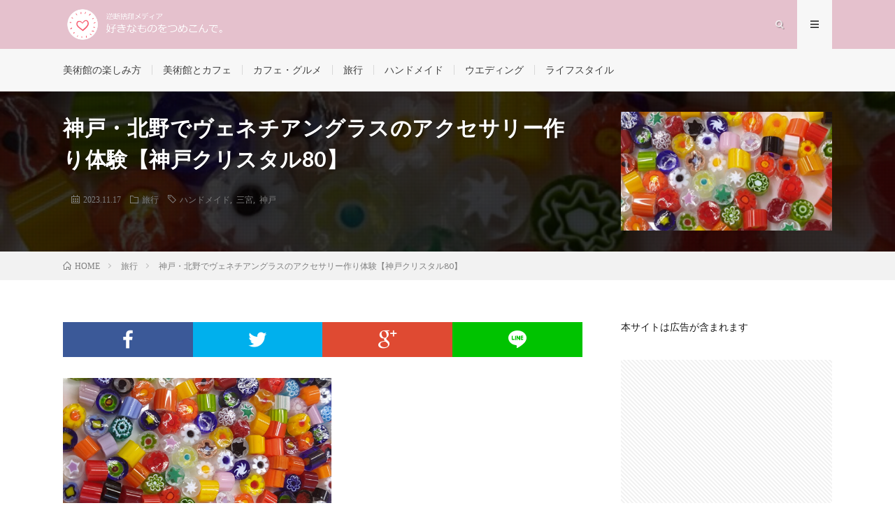

--- FILE ---
content_type: text/html; charset=UTF-8
request_url: https://not-dansyari.com/kobe-venezianglass/
body_size: 22902
content:
<!DOCTYPE html>
<html dir="ltr" lang="ja" prefix="og: http://ogp.me/ns#">
<head prefix="og: http://ogp.me/ns# fb: http://ogp.me/ns/fb# article: http://ogp.me/ns/article#">
<meta charset="UTF-8">
<title>神戸・北野でヴェネチアングラスのアクセサリー作り体験【神戸クリスタル80】 - 好きなものを詰め込んで。逆断捨離メディア</title>

		<!-- All in One SEO 4.2.8 - aioseo.com -->
		<meta name="description" content="ベネチアから直接仕入れているガラスを使って、自分だけのアクセサリーを作る体験ができます。三宮・元町から徒歩圏内で、神戸観光にもおすすめです。" />
		<meta name="robots" content="max-image-preview:large" />
		<link rel="canonical" href="https://not-dansyari.com/kobe-venezianglass/" />
		<meta name="generator" content="All in One SEO (AIOSEO) 4.2.8 " />

		<!-- Google tag (gtag.js) -->
<script async src="https://www.googletagmanager.com/gtag/js?id=G-X1GVD873HG"></script>
<script>
  window.dataLayer = window.dataLayer || [];
  function gtag(){dataLayer.push(arguments);}
  gtag('js', new Date());

  gtag('config', 'G-X1GVD873HG');
</script>
		<script type="application/ld+json" class="aioseo-schema">
			{"@context":"https:\/\/schema.org","@graph":[{"@type":"BlogPosting","@id":"https:\/\/not-dansyari.com\/kobe-venezianglass\/#blogposting","name":"\u795e\u6238\u30fb\u5317\u91ce\u3067\u30f4\u30a7\u30cd\u30c1\u30a2\u30f3\u30b0\u30e9\u30b9\u306e\u30a2\u30af\u30bb\u30b5\u30ea\u30fc\u4f5c\u308a\u4f53\u9a13\u3010\u795e\u6238\u30af\u30ea\u30b9\u30bf\u30eb80\u3011 - \u597d\u304d\u306a\u3082\u306e\u3092\u8a70\u3081\u8fbc\u3093\u3067\u3002\u9006\u65ad\u6368\u96e2\u30e1\u30c7\u30a3\u30a2","headline":"\u795e\u6238\u30fb\u5317\u91ce\u3067\u30f4\u30a7\u30cd\u30c1\u30a2\u30f3\u30b0\u30e9\u30b9\u306e\u30a2\u30af\u30bb\u30b5\u30ea\u30fc\u4f5c\u308a\u4f53\u9a13\u3010\u795e\u6238\u30af\u30ea\u30b9\u30bf\u30eb80\u3011","author":{"@id":"https:\/\/not-dansyari.com\/author\/tarara\/#author"},"publisher":{"@id":"https:\/\/not-dansyari.com\/#person"},"image":{"@type":"ImageObject","url":"https:\/\/not-dansyari.com\/wp-content\/uploads\/2023\/11\/dsc_0336758313022298468996-scaled.jpg","width":1920,"height":2560},"datePublished":"2023-11-17T08:51:34+09:00","dateModified":"2023-11-18T02:37:32+09:00","inLanguage":"ja","mainEntityOfPage":{"@id":"https:\/\/not-dansyari.com\/kobe-venezianglass\/#webpage"},"isPartOf":{"@id":"https:\/\/not-dansyari.com\/kobe-venezianglass\/#webpage"},"articleSection":"\u65c5\u884c, \u30cf\u30f3\u30c9\u30e1\u30a4\u30c9, \u4e09\u5bae, \u795e\u6238"},{"@type":"BreadcrumbList","@id":"https:\/\/not-dansyari.com\/kobe-venezianglass\/#breadcrumblist","itemListElement":[{"@type":"ListItem","@id":"https:\/\/not-dansyari.com\/#listItem","position":1,"item":{"@type":"WebPage","@id":"https:\/\/not-dansyari.com\/","name":"\u30db\u30fc\u30e0","url":"https:\/\/not-dansyari.com\/"},"nextItem":"https:\/\/not-dansyari.com\/kobe-venezianglass\/#listItem"},{"@type":"ListItem","@id":"https:\/\/not-dansyari.com\/kobe-venezianglass\/#listItem","position":2,"item":{"@type":"WebPage","@id":"https:\/\/not-dansyari.com\/kobe-venezianglass\/","name":"\u795e\u6238\u30fb\u5317\u91ce\u3067\u30f4\u30a7\u30cd\u30c1\u30a2\u30f3\u30b0\u30e9\u30b9\u306e\u30a2\u30af\u30bb\u30b5\u30ea\u30fc\u4f5c\u308a\u4f53\u9a13\u3010\u795e\u6238\u30af\u30ea\u30b9\u30bf\u30eb80\u3011","description":"\u30d9\u30cd\u30c1\u30a2\u304b\u3089\u76f4\u63a5\u4ed5\u5165\u308c\u3066\u3044\u308b\u30ac\u30e9\u30b9\u3092\u4f7f\u3063\u3066\u3001\u81ea\u5206\u3060\u3051\u306e\u30a2\u30af\u30bb\u30b5\u30ea\u30fc\u3092\u4f5c\u308b\u4f53\u9a13\u304c\u3067\u304d\u307e\u3059\u3002\u4e09\u5bae\u30fb\u5143\u753a\u304b\u3089\u5f92\u6b69\u570f\u5185\u3067\u3001\u795e\u6238\u89b3\u5149\u306b\u3082\u304a\u3059\u3059\u3081\u3067\u3059\u3002","url":"https:\/\/not-dansyari.com\/kobe-venezianglass\/"},"previousItem":"https:\/\/not-dansyari.com\/#listItem"}]},{"@type":"Person","@id":"https:\/\/not-dansyari.com\/#person","name":"\u304d\u306a\u308d","image":{"@type":"ImageObject","@id":"https:\/\/not-dansyari.com\/kobe-venezianglass\/#personImage","url":"https:\/\/secure.gravatar.com\/avatar\/74fc87b7ae6cc23492c96a22dc7205f8?s=96&d=mm&r=g","width":96,"height":96,"caption":"\u304d\u306a\u308d"}},{"@type":"WebPage","@id":"https:\/\/not-dansyari.com\/kobe-venezianglass\/#webpage","url":"https:\/\/not-dansyari.com\/kobe-venezianglass\/","name":"\u795e\u6238\u30fb\u5317\u91ce\u3067\u30f4\u30a7\u30cd\u30c1\u30a2\u30f3\u30b0\u30e9\u30b9\u306e\u30a2\u30af\u30bb\u30b5\u30ea\u30fc\u4f5c\u308a\u4f53\u9a13\u3010\u795e\u6238\u30af\u30ea\u30b9\u30bf\u30eb80\u3011 - \u597d\u304d\u306a\u3082\u306e\u3092\u8a70\u3081\u8fbc\u3093\u3067\u3002\u9006\u65ad\u6368\u96e2\u30e1\u30c7\u30a3\u30a2","description":"\u30d9\u30cd\u30c1\u30a2\u304b\u3089\u76f4\u63a5\u4ed5\u5165\u308c\u3066\u3044\u308b\u30ac\u30e9\u30b9\u3092\u4f7f\u3063\u3066\u3001\u81ea\u5206\u3060\u3051\u306e\u30a2\u30af\u30bb\u30b5\u30ea\u30fc\u3092\u4f5c\u308b\u4f53\u9a13\u304c\u3067\u304d\u307e\u3059\u3002\u4e09\u5bae\u30fb\u5143\u753a\u304b\u3089\u5f92\u6b69\u570f\u5185\u3067\u3001\u795e\u6238\u89b3\u5149\u306b\u3082\u304a\u3059\u3059\u3081\u3067\u3059\u3002","inLanguage":"ja","isPartOf":{"@id":"https:\/\/not-dansyari.com\/#website"},"breadcrumb":{"@id":"https:\/\/not-dansyari.com\/kobe-venezianglass\/#breadcrumblist"},"author":"https:\/\/not-dansyari.com\/author\/tarara\/#author","creator":"https:\/\/not-dansyari.com\/author\/tarara\/#author","image":{"@type":"ImageObject","url":"https:\/\/not-dansyari.com\/wp-content\/uploads\/2023\/11\/dsc_0336758313022298468996-scaled.jpg","@id":"https:\/\/not-dansyari.com\/#mainImage","width":1920,"height":2560},"primaryImageOfPage":{"@id":"https:\/\/not-dansyari.com\/kobe-venezianglass\/#mainImage"},"datePublished":"2023-11-17T08:51:34+09:00","dateModified":"2023-11-18T02:37:32+09:00"},{"@type":"WebSite","@id":"https:\/\/not-dansyari.com\/#website","url":"https:\/\/not-dansyari.com\/","name":"\u597d\u304d\u306a\u3082\u306e\u3092\u8a70\u3081\u8fbc\u3093\u3067\u3002\u9006\u65ad\u6368\u96e2\u30e1\u30c7\u30a3\u30a2","inLanguage":"ja","publisher":{"@id":"https:\/\/not-dansyari.com\/#person"}}]}
		</script>
		<!-- All in One SEO -->

<link rel='dns-prefetch' href='//www.google.com' />
<link rel='dns-prefetch' href='//www.googletagmanager.com' />
<link rel='stylesheet' id='wp-block-library-css'  href='https://not-dansyari.com/wp-includes/css/dist/block-library/style.min.css?ver=6.0.2' type='text/css' media='all' />
<style id='global-styles-inline-css' type='text/css'>
body{--wp--preset--color--black: #000000;--wp--preset--color--cyan-bluish-gray: #abb8c3;--wp--preset--color--white: #ffffff;--wp--preset--color--pale-pink: #f78da7;--wp--preset--color--vivid-red: #cf2e2e;--wp--preset--color--luminous-vivid-orange: #ff6900;--wp--preset--color--luminous-vivid-amber: #fcb900;--wp--preset--color--light-green-cyan: #7bdcb5;--wp--preset--color--vivid-green-cyan: #00d084;--wp--preset--color--pale-cyan-blue: #8ed1fc;--wp--preset--color--vivid-cyan-blue: #0693e3;--wp--preset--color--vivid-purple: #9b51e0;--wp--preset--gradient--vivid-cyan-blue-to-vivid-purple: linear-gradient(135deg,rgba(6,147,227,1) 0%,rgb(155,81,224) 100%);--wp--preset--gradient--light-green-cyan-to-vivid-green-cyan: linear-gradient(135deg,rgb(122,220,180) 0%,rgb(0,208,130) 100%);--wp--preset--gradient--luminous-vivid-amber-to-luminous-vivid-orange: linear-gradient(135deg,rgba(252,185,0,1) 0%,rgba(255,105,0,1) 100%);--wp--preset--gradient--luminous-vivid-orange-to-vivid-red: linear-gradient(135deg,rgba(255,105,0,1) 0%,rgb(207,46,46) 100%);--wp--preset--gradient--very-light-gray-to-cyan-bluish-gray: linear-gradient(135deg,rgb(238,238,238) 0%,rgb(169,184,195) 100%);--wp--preset--gradient--cool-to-warm-spectrum: linear-gradient(135deg,rgb(74,234,220) 0%,rgb(151,120,209) 20%,rgb(207,42,186) 40%,rgb(238,44,130) 60%,rgb(251,105,98) 80%,rgb(254,248,76) 100%);--wp--preset--gradient--blush-light-purple: linear-gradient(135deg,rgb(255,206,236) 0%,rgb(152,150,240) 100%);--wp--preset--gradient--blush-bordeaux: linear-gradient(135deg,rgb(254,205,165) 0%,rgb(254,45,45) 50%,rgb(107,0,62) 100%);--wp--preset--gradient--luminous-dusk: linear-gradient(135deg,rgb(255,203,112) 0%,rgb(199,81,192) 50%,rgb(65,88,208) 100%);--wp--preset--gradient--pale-ocean: linear-gradient(135deg,rgb(255,245,203) 0%,rgb(182,227,212) 50%,rgb(51,167,181) 100%);--wp--preset--gradient--electric-grass: linear-gradient(135deg,rgb(202,248,128) 0%,rgb(113,206,126) 100%);--wp--preset--gradient--midnight: linear-gradient(135deg,rgb(2,3,129) 0%,rgb(40,116,252) 100%);--wp--preset--duotone--dark-grayscale: url('#wp-duotone-dark-grayscale');--wp--preset--duotone--grayscale: url('#wp-duotone-grayscale');--wp--preset--duotone--purple-yellow: url('#wp-duotone-purple-yellow');--wp--preset--duotone--blue-red: url('#wp-duotone-blue-red');--wp--preset--duotone--midnight: url('#wp-duotone-midnight');--wp--preset--duotone--magenta-yellow: url('#wp-duotone-magenta-yellow');--wp--preset--duotone--purple-green: url('#wp-duotone-purple-green');--wp--preset--duotone--blue-orange: url('#wp-duotone-blue-orange');--wp--preset--font-size--small: 13px;--wp--preset--font-size--medium: 20px;--wp--preset--font-size--large: 36px;--wp--preset--font-size--x-large: 42px;}.has-black-color{color: var(--wp--preset--color--black) !important;}.has-cyan-bluish-gray-color{color: var(--wp--preset--color--cyan-bluish-gray) !important;}.has-white-color{color: var(--wp--preset--color--white) !important;}.has-pale-pink-color{color: var(--wp--preset--color--pale-pink) !important;}.has-vivid-red-color{color: var(--wp--preset--color--vivid-red) !important;}.has-luminous-vivid-orange-color{color: var(--wp--preset--color--luminous-vivid-orange) !important;}.has-luminous-vivid-amber-color{color: var(--wp--preset--color--luminous-vivid-amber) !important;}.has-light-green-cyan-color{color: var(--wp--preset--color--light-green-cyan) !important;}.has-vivid-green-cyan-color{color: var(--wp--preset--color--vivid-green-cyan) !important;}.has-pale-cyan-blue-color{color: var(--wp--preset--color--pale-cyan-blue) !important;}.has-vivid-cyan-blue-color{color: var(--wp--preset--color--vivid-cyan-blue) !important;}.has-vivid-purple-color{color: var(--wp--preset--color--vivid-purple) !important;}.has-black-background-color{background-color: var(--wp--preset--color--black) !important;}.has-cyan-bluish-gray-background-color{background-color: var(--wp--preset--color--cyan-bluish-gray) !important;}.has-white-background-color{background-color: var(--wp--preset--color--white) !important;}.has-pale-pink-background-color{background-color: var(--wp--preset--color--pale-pink) !important;}.has-vivid-red-background-color{background-color: var(--wp--preset--color--vivid-red) !important;}.has-luminous-vivid-orange-background-color{background-color: var(--wp--preset--color--luminous-vivid-orange) !important;}.has-luminous-vivid-amber-background-color{background-color: var(--wp--preset--color--luminous-vivid-amber) !important;}.has-light-green-cyan-background-color{background-color: var(--wp--preset--color--light-green-cyan) !important;}.has-vivid-green-cyan-background-color{background-color: var(--wp--preset--color--vivid-green-cyan) !important;}.has-pale-cyan-blue-background-color{background-color: var(--wp--preset--color--pale-cyan-blue) !important;}.has-vivid-cyan-blue-background-color{background-color: var(--wp--preset--color--vivid-cyan-blue) !important;}.has-vivid-purple-background-color{background-color: var(--wp--preset--color--vivid-purple) !important;}.has-black-border-color{border-color: var(--wp--preset--color--black) !important;}.has-cyan-bluish-gray-border-color{border-color: var(--wp--preset--color--cyan-bluish-gray) !important;}.has-white-border-color{border-color: var(--wp--preset--color--white) !important;}.has-pale-pink-border-color{border-color: var(--wp--preset--color--pale-pink) !important;}.has-vivid-red-border-color{border-color: var(--wp--preset--color--vivid-red) !important;}.has-luminous-vivid-orange-border-color{border-color: var(--wp--preset--color--luminous-vivid-orange) !important;}.has-luminous-vivid-amber-border-color{border-color: var(--wp--preset--color--luminous-vivid-amber) !important;}.has-light-green-cyan-border-color{border-color: var(--wp--preset--color--light-green-cyan) !important;}.has-vivid-green-cyan-border-color{border-color: var(--wp--preset--color--vivid-green-cyan) !important;}.has-pale-cyan-blue-border-color{border-color: var(--wp--preset--color--pale-cyan-blue) !important;}.has-vivid-cyan-blue-border-color{border-color: var(--wp--preset--color--vivid-cyan-blue) !important;}.has-vivid-purple-border-color{border-color: var(--wp--preset--color--vivid-purple) !important;}.has-vivid-cyan-blue-to-vivid-purple-gradient-background{background: var(--wp--preset--gradient--vivid-cyan-blue-to-vivid-purple) !important;}.has-light-green-cyan-to-vivid-green-cyan-gradient-background{background: var(--wp--preset--gradient--light-green-cyan-to-vivid-green-cyan) !important;}.has-luminous-vivid-amber-to-luminous-vivid-orange-gradient-background{background: var(--wp--preset--gradient--luminous-vivid-amber-to-luminous-vivid-orange) !important;}.has-luminous-vivid-orange-to-vivid-red-gradient-background{background: var(--wp--preset--gradient--luminous-vivid-orange-to-vivid-red) !important;}.has-very-light-gray-to-cyan-bluish-gray-gradient-background{background: var(--wp--preset--gradient--very-light-gray-to-cyan-bluish-gray) !important;}.has-cool-to-warm-spectrum-gradient-background{background: var(--wp--preset--gradient--cool-to-warm-spectrum) !important;}.has-blush-light-purple-gradient-background{background: var(--wp--preset--gradient--blush-light-purple) !important;}.has-blush-bordeaux-gradient-background{background: var(--wp--preset--gradient--blush-bordeaux) !important;}.has-luminous-dusk-gradient-background{background: var(--wp--preset--gradient--luminous-dusk) !important;}.has-pale-ocean-gradient-background{background: var(--wp--preset--gradient--pale-ocean) !important;}.has-electric-grass-gradient-background{background: var(--wp--preset--gradient--electric-grass) !important;}.has-midnight-gradient-background{background: var(--wp--preset--gradient--midnight) !important;}.has-small-font-size{font-size: var(--wp--preset--font-size--small) !important;}.has-medium-font-size{font-size: var(--wp--preset--font-size--medium) !important;}.has-large-font-size{font-size: var(--wp--preset--font-size--large) !important;}.has-x-large-font-size{font-size: var(--wp--preset--font-size--x-large) !important;}
</style>
<link rel='stylesheet' id='contact-form-7-css'  href='https://not-dansyari.com/wp-content/plugins/contact-form-7/includes/css/styles.css?ver=5.7.2' type='text/css' media='all' />
<link rel='stylesheet' id='wpfront-scroll-top-css'  href='https://not-dansyari.com/wp-content/plugins/wpfront-scroll-top/css/wpfront-scroll-top.min.css?ver=2.0.7.08086' type='text/css' media='all' />
<link rel='stylesheet' id='yyi_rinker_stylesheet-css'  href='https://not-dansyari.com/wp-content/plugins/yyi-rinker/css/style.css?v=1.1.10&#038;ver=6.0.2' type='text/css' media='all' />
<script type='text/javascript' src='https://not-dansyari.com/wp-includes/js/jquery/jquery.min.js?ver=3.6.0' id='jquery-core-js'></script>
<script type='text/javascript' src='https://not-dansyari.com/wp-includes/js/jquery/jquery-migrate.min.js?ver=3.3.2' id='jquery-migrate-js'></script>
<script type='text/javascript' src='https://not-dansyari.com/wp-content/plugins/yyi-rinker/js/event-tracking.js?v=1.1.10' id='yyi_rinker_event_tracking_script-js'></script>

<!-- Site Kit によって追加された Google タグ（gtag.js）スニペット -->
<!-- Google アナリティクス スニペット (Site Kit が追加) -->
<script type='text/javascript' src='https://www.googletagmanager.com/gtag/js?id=G-JHYJVQDJ5W' id='google_gtagjs-js' async></script>
<script type='text/javascript' id='google_gtagjs-js-after'>
window.dataLayer = window.dataLayer || [];function gtag(){dataLayer.push(arguments);}
gtag("set","linker",{"domains":["not-dansyari.com"]});
gtag("js", new Date());
gtag("set", "developer_id.dZTNiMT", true);
gtag("config", "G-JHYJVQDJ5W");
</script>
<link rel="https://api.w.org/" href="https://not-dansyari.com/wp-json/" /><link rel="alternate" type="application/json" href="https://not-dansyari.com/wp-json/wp/v2/posts/5918" /><link rel="alternate" type="application/json+oembed" href="https://not-dansyari.com/wp-json/oembed/1.0/embed?url=https%3A%2F%2Fnot-dansyari.com%2Fkobe-venezianglass%2F" />
<link rel="alternate" type="text/xml+oembed" href="https://not-dansyari.com/wp-json/oembed/1.0/embed?url=https%3A%2F%2Fnot-dansyari.com%2Fkobe-venezianglass%2F&#038;format=xml" />
<meta name="generator" content="Site Kit by Google 1.171.0" /><style>
.yyi-rinker-images {
    display: flex;
    justify-content: center;
    align-items: center;
    position: relative;

}
div.yyi-rinker-image img.yyi-rinker-main-img.hidden {
    display: none;
}

.yyi-rinker-images-arrow {
    cursor: pointer;
    position: absolute;
    top: 50%;
    display: block;
    margin-top: -11px;
    opacity: 0.6;
    width: 22px;
}

.yyi-rinker-images-arrow-left{
    left: -10px;
}
.yyi-rinker-images-arrow-right{
    right: -10px;
}

.yyi-rinker-images-arrow-left.hidden {
    display: none;
}

.yyi-rinker-images-arrow-right.hidden {
    display: none;
}
div.yyi-rinker-contents.yyi-rinker-design-tate  div.yyi-rinker-box{
    flex-direction: column;
}

div.yyi-rinker-contents.yyi-rinker-design-slim div.yyi-rinker-box .yyi-rinker-links {
    flex-direction: column;
}

div.yyi-rinker-contents.yyi-rinker-design-slim div.yyi-rinker-info {
    width: 100%;
}

div.yyi-rinker-contents.yyi-rinker-design-slim .yyi-rinker-title {
    text-align: center;
}

div.yyi-rinker-contents.yyi-rinker-design-slim .yyi-rinker-links {
    text-align: center;
}
div.yyi-rinker-contents.yyi-rinker-design-slim .yyi-rinker-image {
    margin: auto;
}

div.yyi-rinker-contents.yyi-rinker-design-slim div.yyi-rinker-info ul.yyi-rinker-links li {
	align-self: stretch;
}
div.yyi-rinker-contents.yyi-rinker-design-slim div.yyi-rinker-box div.yyi-rinker-info {
	padding: 0;
}
div.yyi-rinker-contents.yyi-rinker-design-slim div.yyi-rinker-box {
	flex-direction: column;
	padding: 14px 5px 0;
}

.yyi-rinker-design-slim div.yyi-rinker-box div.yyi-rinker-info {
	text-align: center;
}

.yyi-rinker-design-slim div.price-box span.price {
	display: block;
}

div.yyi-rinker-contents.yyi-rinker-design-slim div.yyi-rinker-info div.yyi-rinker-title a{
	font-size:16px;
}

div.yyi-rinker-contents.yyi-rinker-design-slim ul.yyi-rinker-links li.amazonkindlelink:before,  div.yyi-rinker-contents.yyi-rinker-design-slim ul.yyi-rinker-links li.amazonlink:before,  div.yyi-rinker-contents.yyi-rinker-design-slim ul.yyi-rinker-links li.rakutenlink:before,  div.yyi-rinker-contents.yyi-rinker-design-slim ul.yyi-rinker-links li.yahoolink:before {
	font-size:12px;
}

div.yyi-rinker-contents.yyi-rinker-design-slim ul.yyi-rinker-links li a {
	font-size: 13px;
}
.entry-content ul.yyi-rinker-links li {
	padding: 0;
}

				</style><link rel="stylesheet" href="https://not-dansyari.com/wp-content/themes/lionmedia/style.css">
<link rel="stylesheet" href="https://not-dansyari.com/wp-content/themes/lionmedia/css/content.css">
<link rel="stylesheet" href="https://not-dansyari.com/wp-content/themes/lionmedia-child/style.css">
<link rel="stylesheet" href="https://not-dansyari.com/wp-content/themes/lionmedia/css/icon.css">
<link rel="stylesheet" href="https://fonts.googleapis.com/css?family=Lato:400,700,900">
<meta http-equiv="X-UA-Compatible" content="IE=edge">
<meta name="viewport" content="width=device-width, initial-scale=1, shrink-to-fit=no">
<link rel="amphtml" href="https://not-dansyari.com/kobe-venezianglass/?amp=1">
<link rel="dns-prefetch" href="//www.google.com">
<link rel="dns-prefetch" href="//www.google-analytics.com">
<link rel="dns-prefetch" href="//fonts.googleapis.com">
<link rel="dns-prefetch" href="//fonts.gstatic.com">
<link rel="dns-prefetch" href="//pagead2.googlesyndication.com">
<link rel="dns-prefetch" href="//googleads.g.doubleclick.net">
<link rel="dns-prefetch" href="//www.gstatic.com">
<style type="text/css">
.l-header,
.searchNavi__title,
.key__cat,
.eyecatch__cat,
.rankingBox__title,
.categoryDescription,
.pagetop,
.contactTable__header .required,
.heading.heading-primary .heading__bg,
.btn__link:hover,
.widget .tag-cloud-link:hover,
.comment-respond .submit:hover,
.comments__list .comment-reply-link:hover,
.widget .calendar_wrap tbody a:hover,
.comments__list .comment-meta,
.ctaPost__btn{background:#e5c1cd;}

.heading.heading-first,
.heading.heading-widget::before,
.heading.heading-footer::before,
.btn__link,
.widget .tag-cloud-link,
.comment-respond .submit,
.comments__list .comment-reply-link,
.content a:hover,
.t-light .l-footer,
.ctaPost__btn{border-color:#e5c1cd;}

.categoryBox__title,
.dateList__item a[rel=tag]:hover,
.dateList__item a[rel=category]:hover,
.copySns__copyLink:hover,
.btn__link,
.widget .tag-cloud-link,
.comment-respond .submit,
.comments__list .comment-reply-link,
.widget a:hover,
.widget ul li .rsswidget,
.content a,
.related__title,
.ctaPost__btn:hover{color:#e5c1cd;}

.c-user01 {color:#e5c1cd !important}
.bgc-user01 {background:#e5c1cd !important}
.hc-user01:hover {color:#e5c1cd !important}
.c-user02 {color:#f3dbcf !important}
.bgc-user02 {background:#f3dbcf !important}
.hc-user02:hover {color:#f3dbcf !important}
.c-user03 {color:#e5c1cd !important}
.bgc-user03 {background:#e5c1cd !important}
.hc-user03:hover {color:#e5c1cd !important}
.c-user04 {color:#fa8c72 !important}
.bgc-user04 {background:#fa8c72 !important}
.hc-user04:hover {color:#fa8c72 !important}
.c-user05 {color:#aac9cd !important}
.bgc-user05 {background:#aac9cd !important}
.hc-user05:hover {color:#aac9cd !important}

.singleTitle {background-image:url("https://not-dansyari.com/wp-content/uploads/2023/11/dsc_0336758313022298468996-730x410.jpg");}

.content h2{
	padding: 10px 20px;
	color:#191919;
	border-left: 5px solid #f3dbcf;
}
.content h3{
	padding-bottom: 10px;
	color:#191919;
	border-bottom: 3px solid #e5c1cd;
}
.content h4{
	padding-bottom: 10px;
	color:#191919;
	border-bottom: 3px solid #fa8c72;
}
.content h5{
	padding: 20px;
	color:#191919;
	background:#aac9cd;
	box-shadow: 0 0 20px rgba(0, 0, 0, 0.15) inset;
}
</style>

<!-- Site Kit が追加した Google AdSense メタタグ -->
<meta name="google-adsense-platform-account" content="ca-host-pub-2644536267352236">
<meta name="google-adsense-platform-domain" content="sitekit.withgoogle.com">
<!-- Site Kit が追加した End Google AdSense メタタグ -->
<link rel="icon" href="https://not-dansyari.com/wp-content/uploads/2022/09/cropped-b98872e8829344140c701527dc5e1193-32x32.png" sizes="32x32" />
<link rel="icon" href="https://not-dansyari.com/wp-content/uploads/2022/09/cropped-b98872e8829344140c701527dc5e1193-192x192.png" sizes="192x192" />
<link rel="apple-touch-icon" href="https://not-dansyari.com/wp-content/uploads/2022/09/cropped-b98872e8829344140c701527dc5e1193-180x180.png" />
<meta name="msapplication-TileImage" content="https://not-dansyari.com/wp-content/uploads/2022/09/cropped-b98872e8829344140c701527dc5e1193-270x270.png" />
		<style type="text/css" id="wp-custom-css">
			/*リンクURLの色*/
.content a{
    color:#0044CC !important;
    border-bottom:solid 1px;
}
.content a:hover {
    color:#ff0000 !important;
    border-bottom:solid 1px #ff0000 !important;
}
/*記事上部の隙間*/
.content{
	margin-top: -30px;
}
/*記事タイトル下の白枠を削除*/
.dateList.dateList-singleTitle {
     background-color: inherit; 
}
/*ロゴ画像のサイズ変更*/
.siteTitle {
    height: 50px;
    margin-top: 10px;
}
a.siteTitle__link {
    height: 50px;
}
img.siteTitle__img {
    max-height:50px;
}

/* スマホ画面用 */
@media only screen and (max-width: 767px) {
.siteTitle {
    height: 40px;
    margin-top: 7px;
}
a.siteTitle__link {
    height: 40px;
}
img.siteTitle__img {
    max-height:40px;
}
}
/* reCAPTHA非表示 */
.grecaptcha-badge { visibility: hidden; }
/*//ヘッダー固定///*/

.l-extra {
  display: flex;
  position: absolute;
  justify-content: space-between;
  width: 100%;
  z-index: 1000; //pickupの帯が999指定してあるので1000に
}

.l-extra.fixed {
  position: fixed;
  top: 0;
}

.key,
.categoryDescription,
.singleTitle {
  margin-top: 60px;
}

//SP表示の時
@media only screen and (max-width: 767px){

  .key,
  .categoryDescription,
  .singleTitle {
    margin-top: 50px;
  }

}		</style>
		<meta property="og:site_name" content="好きなものを詰め込んで。逆断捨離メディア" />
<meta property="og:type" content="article" />
<meta property="og:title" content="神戸・北野でヴェネチアングラスのアクセサリー作り体験【神戸クリスタル80】" />
<meta property="og:description" content="ベネチアから直接仕入れているガラスを使って、自分だけのアクセサリーを作る体験ができます。三宮・元町から徒歩圏内で、神戸観光にもおすすめです。" />
<meta property="og:url" content="https://not-dansyari.com/kobe-venezianglass/" />
<meta property="og:image" content="https://not-dansyari.com/wp-content/uploads/2023/11/dsc_0336758313022298468996-730x410.jpg" />
<meta name="twitter:card" content="summary" />

<script>
  (function(i,s,o,g,r,a,m){i['GoogleAnalyticsObject']=r;i[r]=i[r]||function(){
  (i[r].q=i[r].q||[]).push(arguments)},i[r].l=1*new Date();a=s.createElement(o),
  m=s.getElementsByTagName(o)[0];a.async=1;a.src=g;m.parentNode.insertBefore(a,m)
  })(window,document,'script','https://www.google-analytics.com/analytics.js','ga');

  ga('create', 'G-X1GVD873HG', 'auto');
  ga('send', 'pageview');
</script>

<meta name="p:domain_verify" content="efe54dc6e3a41688519ee52dbe39871d"/>

<script async custom-element="amp-auto-ads"
        src="https://cdn.ampproject.org/v0/amp-auto-ads-0.1.js">
</script>	

</head>
<body class="t-light">

  
  <!--l-header-->
  <header class="l-header">
    <div class="container">
      
      <div class="siteTitle">

              <p class="siteTitle__logo">
          <a class="siteTitle__link" href="https://not-dansyari.com">
            <img src="https://not-dansyari.com/wp-content/uploads/2022/11/76b70d3755873bb1fc75b804b956c1ce.png" class="siteTitle__img" alt="好きなものを詰め込んで。逆断捨離メディア" width="3628" height="756" >          </a>
          <span class="siteTitle__sub"></span>
		</p>	        </div>
      
      <nav class="menuNavi">      
                <ul class="menuNavi__list">
		              <li class="menuNavi__item u-txtShdw"><span class="menuNavi__link icon-search" id="menuNavi__search" onclick="toggle__search();"></span></li>
            <li class="menuNavi__item u-txtShdw"><span class="menuNavi__link menuNavi__link-current icon-menu" id="menuNavi__menu" onclick="toggle__menu();"></span></li>
                  </ul>
      </nav>
      
    </div>
  </header>
  <!--/l-header-->
  
  <!--l-extra-->
        <div class="l-extraNone" id="extra__search">
      <div class="container">
        <div class="searchNavi">
                    <div class="searchNavi__title u-txtShdw">注目キーワード</div>
          <ul class="searchNavi__list">
                          <li class="searchNavi__item"><a class="searchNavi__link" href="https://not-dansyari.com/?s=マンドウバッグの作り方">マンドウバッグの作り方</a></li>
                          <li class="searchNavi__item"><a class="searchNavi__link" href="https://not-dansyari.com/?s=赤坂離宮 アフタヌーンティー">赤坂離宮 アフタヌーンティー</a></li>
                          <li class="searchNavi__item"><a class="searchNavi__link" href="https://not-dansyari.com/?s=舞台ハリポタ">舞台ハリポタ</a></li>
                      </ul>
                    
                <div class="searchBox">
        <form class="searchBox__form" method="get" target="_top" action="https://not-dansyari.com/" >
          <input class="searchBox__input" type="text" maxlength="50" name="s" placeholder="記事検索"><button class="searchBox__submit icon-search" type="submit" value="search"> </button>
        </form>
      </div>        </div>
      </div>
    </div>
        
    <div class="l-extra" id="extra__menu">
      <div class="container container-max">
        <nav class="globalNavi">
          <ul class="globalNavi__list">
          	        <li id="menu-item-1857" class="menu-item menu-item-type-taxonomy menu-item-object-category menu-item-1857"><a href="https://not-dansyari.com/category/museum-art/">美術館の楽しみ方</a></li>
<li id="menu-item-3322" class="menu-item menu-item-type-taxonomy menu-item-object-post_tag menu-item-3322"><a href="https://not-dansyari.com/tag/%e7%be%8e%e8%a1%93%e9%a4%a8%e3%81%a8%e3%82%ab%e3%83%95%e3%82%a7/">美術館とカフェ</a></li>
<li id="menu-item-4537" class="menu-item menu-item-type-taxonomy menu-item-object-category menu-item-4537"><a href="https://not-dansyari.com/category/gourmet/">カフェ・グルメ</a></li>
<li id="menu-item-2514" class="menu-item menu-item-type-taxonomy menu-item-object-category current-post-ancestor current-menu-parent current-post-parent menu-item-has-children menu-item-2514"><a href="https://not-dansyari.com/category/trip/">旅行</a></li>
<li id="menu-item-3317" class="menu-item menu-item-type-taxonomy menu-item-object-category menu-item-3317"><a href="https://not-dansyari.com/category/handmade/">ハンドメイド</a></li>
<li id="menu-item-5371" class="menu-item menu-item-type-taxonomy menu-item-object-category menu-item-5371"><a href="https://not-dansyari.com/category/wedding/">ウエディング</a></li>
<li id="menu-item-3320" class="menu-item menu-item-type-taxonomy menu-item-object-category menu-item-3320"><a href="https://not-dansyari.com/category/lifestyle/">ライフスタイル</a></li>
	                                    </ul>
        </nav>
      </div>
    </div>
  <!--/l-extra-->

  <div class="singleTitle">
    <div class="container">
    
      <!-- タイトル -->
      <div class="singleTitle__heading">
        <h1 class="heading heading-singleTitle u-txtShdw">神戸・北野でヴェネチアングラスのアクセサリー作り体験【神戸クリスタル80】</h1>        
        
        <ul class="dateList dateList-singleTitle">
          <li class="dateList__item icon-calendar">2023.11.17</li>
          <li class="dateList__item icon-folder"><a class="hc-user05" href="https://not-dansyari.com/category/trip/" rel="category">旅行</a></li>
          <li class="dateList__item icon-tag"><a href="https://not-dansyari.com/tag/%e3%83%8f%e3%83%b3%e3%83%89%e3%83%a1%e3%82%a4%e3%83%89/" rel="tag">ハンドメイド</a>, <a href="https://not-dansyari.com/tag/%e4%b8%89%e5%ae%ae/" rel="tag">三宮</a>, <a href="https://not-dansyari.com/tag/%e7%a5%9e%e6%88%b8/" rel="tag">神戸</a></li>        </ul>
        
        
        
      </div>
      <!-- /タイトル -->

      <!-- アイキャッチ -->
      <div class="eyecatch eyecatch-singleTitle">
        		  <img src="https://not-dansyari.com/wp-content/uploads/2023/11/dsc_0336758313022298468996-730x410.jpg" alt="神戸・北野でヴェネチアングラスのアクセサリー作り体験【神戸クリスタル80】" width="730" height="410" >
		  	      
      </div>
      <!-- /アイキャッチ -->

    </div>
  </div>
<div class="breadcrumb" ><div class="container" ><ul class="breadcrumb__list"><li class="breadcrumb__item" itemscope itemtype="https://schema.org/Breadcrumb"><a href="https://not-dansyari.com/" itemprop="url"><span class="icon-home" itemprop="title">HOME</span></a></li><li class="breadcrumb__item" itemscope itemtype="https://schema.org/Breadcrumb"><a href="https://not-dansyari.com/category/trip/" itemprop="url"><span itemprop="title">旅行</span></a></li><li class="breadcrumb__item">神戸・北野でヴェネチアングラスのアクセサリー作り体験【神戸クリスタル80】</li></ul></div></div>
  <!-- l-wrapper -->
  <div class="l-wrapper">
	
    <!-- l-main -->
    <main class="l-main">
           
	        <!-- 記事上シェアボタン -->
        <aside>
<ul class="socialList">
<li class="socialList__item"><a class="socialList__link icon-facebook" href="http://www.facebook.com/sharer.php?u=https%3A%2F%2Fnot-dansyari.com%2Fkobe-venezianglass%2F&amp;t=%E7%A5%9E%E6%88%B8%E3%83%BB%E5%8C%97%E9%87%8E%E3%81%A7%E3%83%B4%E3%82%A7%E3%83%8D%E3%83%81%E3%82%A2%E3%83%B3%E3%82%B0%E3%83%A9%E3%82%B9%E3%81%AE%E3%82%A2%E3%82%AF%E3%82%BB%E3%82%B5%E3%83%AA%E3%83%BC%E4%BD%9C%E3%82%8A%E4%BD%93%E9%A8%93%E3%80%90%E7%A5%9E%E6%88%B8%E3%82%AF%E3%83%AA%E3%82%B9%E3%82%BF%E3%83%AB80%E3%80%91" target="_blank" title="Facebookで共有"></a></li><li class="socialList__item"><a class="socialList__link icon-twitter" href="http://twitter.com/intent/tweet?text=%E7%A5%9E%E6%88%B8%E3%83%BB%E5%8C%97%E9%87%8E%E3%81%A7%E3%83%B4%E3%82%A7%E3%83%8D%E3%83%81%E3%82%A2%E3%83%B3%E3%82%B0%E3%83%A9%E3%82%B9%E3%81%AE%E3%82%A2%E3%82%AF%E3%82%BB%E3%82%B5%E3%83%AA%E3%83%BC%E4%BD%9C%E3%82%8A%E4%BD%93%E9%A8%93%E3%80%90%E7%A5%9E%E6%88%B8%E3%82%AF%E3%83%AA%E3%82%B9%E3%82%BF%E3%83%AB80%E3%80%91&amp;https%3A%2F%2Fnot-dansyari.com%2Fkobe-venezianglass%2F&amp;url=https%3A%2F%2Fnot-dansyari.com%2Fkobe-venezianglass%2F" target="_blank" title="Twitterで共有"></a></li><li class="socialList__item"><a class="socialList__link icon-google" href="https://plus.google.com/share?url=https%3A%2F%2Fnot-dansyari.com%2Fkobe-venezianglass%2F" target="_blank" title="Google+で共有"></a></li><li class="socialList__item"><a class="socialList__link icon-line" href="http://line.naver.jp/R/msg/text/?%E7%A5%9E%E6%88%B8%E3%83%BB%E5%8C%97%E9%87%8E%E3%81%A7%E3%83%B4%E3%82%A7%E3%83%8D%E3%83%81%E3%82%A2%E3%83%B3%E3%82%B0%E3%83%A9%E3%82%B9%E3%81%AE%E3%82%A2%E3%82%AF%E3%82%BB%E3%82%B5%E3%83%AA%E3%83%BC%E4%BD%9C%E3%82%8A%E4%BD%93%E9%A8%93%E3%80%90%E7%A5%9E%E6%88%B8%E3%82%AF%E3%83%AA%E3%82%B9%E3%82%BF%E3%83%AB80%E3%80%91%0D%0Ahttps%3A%2F%2Fnot-dansyari.com%2Fkobe-venezianglass%2F" target="_blank" title="LINEで送る"></a></li></ul>
</aside>
	  <!-- /記事上シェアボタン -->
	  
	        
            
      
	  
	        <section class="content">
	    
<figure class="wp-block-image size-large is-resized"><img width="2560" height="1920" src="https://not-dansyari.com/wp-content/uploads/2023/11/dsc_0336758313022298468996-edited-scaled.jpg" alt="ベネチアンガラス、ヴェネチアンガラスアクセサリー体験" class="wp-image-5932" style="width:384px"/></figure>



<p></p>



<p>こんにちはきなろです！</p>



<p>神戸、北野坂にある「北野 工房のまち」でヴェネチアンガラスを使ったオリジナルアクセサリー作りを体験してきました。</p>



<p></p>


<blockquote class="instagram-media" data-instgrm-permalink="https://www.instagram.com/p/CwqmWSmBhyF/?utm_source=ig_embed&amp;utm_campaign=loading" data-instgrm-version="14" style=" background:#FFF; border:0; border-radius:3px; box-shadow:0 0 1px 0 rgba(0,0,0,0.5),0 1px 10px 0 rgba(0,0,0,0.15); margin: 1px; max-width:540px; min-width:326px; padding:0; width:99.375%; width:-webkit-calc(100% - 2px); width:calc(100% - 2px);">
<div style="padding:16px;"> <a href="https://www.instagram.com/p/CwqmWSmBhyF/?utm_source=ig_embed&amp;utm_campaign=loading" style=" background:#FFFFFF; line-height:0; padding:0 0; text-align:center; text-decoration:none; width:100%;" target="_blank" rel="noopener"> </p>
<div style=" display: flex; flex-direction: row; align-items: center;">
<div style="background-color: #F4F4F4; border-radius: 50%; flex-grow: 0; height: 40px; margin-right: 14px; width: 40px;"></div>
<div style="display: flex; flex-direction: column; flex-grow: 1; justify-content: center;">
<div style=" background-color: #F4F4F4; border-radius: 4px; flex-grow: 0; height: 14px; margin-bottom: 6px; width: 100px;"></div>
<div style=" background-color: #F4F4F4; border-radius: 4px; flex-grow: 0; height: 14px; width: 60px;"></div>
</div>
</div>
<div style="padding: 19% 0;"></div>
<div style="display:block; height:50px; margin:0 auto 12px; width:50px;"><svg width="50px" height="50px" viewBox="0 0 60 60" version="1.1" xmlns="https://www.w3.org/2000/svg" xmlns:xlink="https://www.w3.org/1999/xlink"><g stroke="none" stroke-width="1" fill="none" fill-rule="evenodd"><g transform="translate(-511.000000, -20.000000)" fill="#000000"><g><path d="M556.869,30.41 C554.814,30.41 553.148,32.076 553.148,34.131 C553.148,36.186 554.814,37.852 556.869,37.852 C558.924,37.852 560.59,36.186 560.59,34.131 C560.59,32.076 558.924,30.41 556.869,30.41 M541,60.657 C535.114,60.657 530.342,55.887 530.342,50 C530.342,44.114 535.114,39.342 541,39.342 C546.887,39.342 551.658,44.114 551.658,50 C551.658,55.887 546.887,60.657 541,60.657 M541,33.886 C532.1,33.886 524.886,41.1 524.886,50 C524.886,58.899 532.1,66.113 541,66.113 C549.9,66.113 557.115,58.899 557.115,50 C557.115,41.1 549.9,33.886 541,33.886 M565.378,62.101 C565.244,65.022 564.756,66.606 564.346,67.663 C563.803,69.06 563.154,70.057 562.106,71.106 C561.058,72.155 560.06,72.803 558.662,73.347 C557.607,73.757 556.021,74.244 553.102,74.378 C549.944,74.521 548.997,74.552 541,74.552 C533.003,74.552 532.056,74.521 528.898,74.378 C525.979,74.244 524.393,73.757 523.338,73.347 C521.94,72.803 520.942,72.155 519.894,71.106 C518.846,70.057 518.197,69.06 517.654,67.663 C517.244,66.606 516.755,65.022 516.623,62.101 C516.479,58.943 516.448,57.996 516.448,50 C516.448,42.003 516.479,41.056 516.623,37.899 C516.755,34.978 517.244,33.391 517.654,32.338 C518.197,30.938 518.846,29.942 519.894,28.894 C520.942,27.846 521.94,27.196 523.338,26.654 C524.393,26.244 525.979,25.756 528.898,25.623 C532.057,25.479 533.004,25.448 541,25.448 C548.997,25.448 549.943,25.479 553.102,25.623 C556.021,25.756 557.607,26.244 558.662,26.654 C560.06,27.196 561.058,27.846 562.106,28.894 C563.154,29.942 563.803,30.938 564.346,32.338 C564.756,33.391 565.244,34.978 565.378,37.899 C565.522,41.056 565.552,42.003 565.552,50 C565.552,57.996 565.522,58.943 565.378,62.101 M570.82,37.631 C570.674,34.438 570.167,32.258 569.425,30.349 C568.659,28.377 567.633,26.702 565.965,25.035 C564.297,23.368 562.623,22.342 560.652,21.575 C558.743,20.834 556.562,20.326 553.369,20.18 C550.169,20.033 549.148,20 541,20 C532.853,20 531.831,20.033 528.631,20.18 C525.438,20.326 523.257,20.834 521.349,21.575 C519.376,22.342 517.703,23.368 516.035,25.035 C514.368,26.702 513.342,28.377 512.574,30.349 C511.834,32.258 511.326,34.438 511.181,37.631 C511.035,40.831 511,41.851 511,50 C511,58.147 511.035,59.17 511.181,62.369 C511.326,65.562 511.834,67.743 512.574,69.651 C513.342,71.625 514.368,73.296 516.035,74.965 C517.703,76.634 519.376,77.658 521.349,78.425 C523.257,79.167 525.438,79.673 528.631,79.82 C531.831,79.965 532.853,80.001 541,80.001 C549.148,80.001 550.169,79.965 553.369,79.82 C556.562,79.673 558.743,79.167 560.652,78.425 C562.623,77.658 564.297,76.634 565.965,74.965 C567.633,73.296 568.659,71.625 569.425,69.651 C570.167,67.743 570.674,65.562 570.82,62.369 C570.966,59.17 571,58.147 571,50 C571,41.851 570.966,40.831 570.82,37.631"></path></g></g></g></svg></div>
<div style="padding-top: 8px;">
<div style=" color:#3897f0; font-family:Arial,sans-serif; font-size:14px; font-style:normal; font-weight:550; line-height:18px;">この投稿をInstagramで見る</div>
</div>
<div style="padding: 12.5% 0;"></div>
<div style="display: flex; flex-direction: row; margin-bottom: 14px; align-items: center;">
<div>
<div style="background-color: #F4F4F4; border-radius: 50%; height: 12.5px; width: 12.5px; transform: translateX(0px) translateY(7px);"></div>
<div style="background-color: #F4F4F4; height: 12.5px; transform: rotate(-45deg) translateX(3px) translateY(1px); width: 12.5px; flex-grow: 0; margin-right: 14px; margin-left: 2px;"></div>
<div style="background-color: #F4F4F4; border-radius: 50%; height: 12.5px; width: 12.5px; transform: translateX(9px) translateY(-18px);"></div>
</div>
<div style="margin-left: 8px;">
<div style=" background-color: #F4F4F4; border-radius: 50%; flex-grow: 0; height: 20px; width: 20px;"></div>
<div style=" width: 0; height: 0; border-top: 2px solid transparent; border-left: 6px solid #f4f4f4; border-bottom: 2px solid transparent; transform: translateX(16px) translateY(-4px) rotate(30deg)"></div>
</div>
<div style="margin-left: auto;">
<div style=" width: 0px; border-top: 8px solid #F4F4F4; border-right: 8px solid transparent; transform: translateY(16px);"></div>
<div style=" background-color: #F4F4F4; flex-grow: 0; height: 12px; width: 16px; transform: translateY(-4px);"></div>
<div style=" width: 0; height: 0; border-top: 8px solid #F4F4F4; border-left: 8px solid transparent; transform: translateY(-4px) translateX(8px);"></div>
</div>
</div>
<div style="display: flex; flex-direction: column; flex-grow: 1; justify-content: center; margin-bottom: 24px;">
<div style=" background-color: #F4F4F4; border-radius: 4px; flex-grow: 0; height: 14px; margin-bottom: 6px; width: 224px;"></div>
<div style=" background-color: #F4F4F4; border-radius: 4px; flex-grow: 0; height: 14px; width: 144px;"></div>
</div>
<p></a></p>
<p style=" color:#c9c8cd; font-family:Arial,sans-serif; font-size:14px; line-height:17px; margin-bottom:0; margin-top:8px; overflow:hidden; padding:8px 0 7px; text-align:center; text-overflow:ellipsis; white-space:nowrap;"><a href="https://www.instagram.com/p/CwqmWSmBhyF/?utm_source=ig_embed&amp;utm_campaign=loading" style=" color:#c9c8cd; font-family:Arial,sans-serif; font-size:14px; font-style:normal; font-weight:normal; line-height:17px; text-decoration:none;" target="_blank" rel="noopener">神戸クリスタル80(@kobecrystal80)がシェアした投稿</a></p>
</div>
</blockquote>
<p> <script async="" src="//www.instagram.com/embed.js"></script></p>



		<div class="outline">
		  <span class="outline__title">目次</span>
		  <input class="outline__toggle" id="outline__toggle" type="checkbox" checked>
		  <label class="outline__switch" for="outline__toggle"></label>
		  <ul class="outline__list outline__list-2"><li class="outline__item"><a class="outline__link" href="#outline__1"><span class="outline__number">1.</span> 神戸クリスタル80</a></li><li class="outline__item"><a class="outline__link" href="#outline__2"><span class="outline__number">2.</span> ヘアゴムとイヤリング作りを体験</a></li><li class="outline__item"><a class="outline__link" href="#outline__3"><span class="outline__number">3.</span> サイズが決まったら制作スタート！</a></li><li class="outline__item"><a class="outline__link" href="#outline__4"><span class="outline__number">4.</span> 体験は事前予約がおすすめ</a></li><li class="outline__item"><a class="outline__link" href="#outline__5"><span class="outline__number">5.</span> 店舗情報</a></li></ul>
		</div><h2 id="outline__1" class="wp-block-heading">神戸クリスタル80</h2>



<figure class="wp-block-image"><img width="1024" height="768" src="https://not-dansyari.com/wp-content/uploads/2023/11/DSC_0309-1024x768.jpg" alt="神戸　北野小学校" class="wp-image-5916"/></figure>



<p>三宮駅と元町駅のあいだにあるトアロードを北へ登っていくと元・小学校の建物を利用した「北野・工房のまち」があります。神戸ならではの食べ物や工芸品の購入と制作体験ができるお店が入っています。</p>



<p></p>



<figure class="wp-block-image size-large is-resized"><img width="768" height="1024" src="https://not-dansyari.com/wp-content/uploads/2023/11/dsc_03665558229125083372601-768x1024.jpg" alt="神戸　北野　工房のまち" class="wp-image-5920" style="width:384px;height:512px"/></figure>



<p></p>



<p>その中にある「神戸クリスタル80」では、ヴェネチアンガラスやスワロフスキーを使ったアクセサリー作りが体験できます。</p>



<p></p>



<p>※「北野・工房のまち」は、2023年12月をもって運営会社の変更に伴い閉館が決まっています。「神戸クリスタル80」さんは元町駅へ移転して、お店を続けられるそうです。</p>



<p></p>



<h2 id="outline__2" class="wp-block-heading">ヘアゴムとイヤリング作りを体験</h2>


<blockquote class="instagram-media" style="background: #FFF; border: 0; border-radius: 3px; box-shadow: 0 0 1px 0 rgba(0,0,0,0.5),0 1px 10px 0 rgba(0,0,0,0.15); margin: 1px; max-width: 540px; min-width: 326px; padding: 0; width: calc(100% - 2px);" data-instgrm-permalink="https://www.instagram.com/p/Ctp8FkfvOvd/?utm_source=ig_embed&amp;utm_campaign=loading" data-instgrm-version="14">
<div style="padding: 16px;">
<div style="display: flex; flex-direction: row; align-items: center;">
<div style="background-color: #f4f4f4; border-radius: 50%; flex-grow: 0; height: 40px; margin-right: 14px; width: 40px;"> </div>
<div style="display: flex; flex-direction: column; flex-grow: 1; justify-content: center;">
<div style="background-color: #f4f4f4; border-radius: 4px; flex-grow: 0; height: 14px; margin-bottom: 6px; width: 100px;"> </div>
<div style="background-color: #f4f4f4; border-radius: 4px; flex-grow: 0; height: 14px; width: 60px;"> </div>
</div>
</div>
<div style="padding: 19% 0;"> </div>
<div style="display: block; height: 50px; margin: 0 auto 12px; width: 50px;"> </div>
<div style="padding-top: 8px;">
<div style="color: #3897f0; font-family: Arial,sans-serif; font-size: 14px; font-style: normal; font-weight: 550; line-height: 18px;">この投稿をInstagramで見る</div>
</div>
<div style="padding: 12.5% 0;"> </div>
<div style="display: flex; flex-direction: row; margin-bottom: 14px; align-items: center;">
<div>
<div style="background-color: #f4f4f4; border-radius: 50%; height: 12.5px; width: 12.5px; transform: translateX(0px) translateY(7px);"> </div>
<div style="background-color: #f4f4f4; height: 12.5px; transform: rotate(-45deg) translateX(3px) translateY(1px); width: 12.5px; flex-grow: 0; margin-right: 14px; margin-left: 2px;"> </div>
<div style="background-color: #f4f4f4; border-radius: 50%; height: 12.5px; width: 12.5px; transform: translateX(9px) translateY(-18px);"> </div>
</div>
<div style="margin-left: 8px;">
<div style="background-color: #f4f4f4; border-radius: 50%; flex-grow: 0; height: 20px; width: 20px;"> </div>
<div style="width: 0; height: 0; border-top: 2px solid transparent; border-left: 6px solid #f4f4f4; border-bottom: 2px solid transparent; transform: translateX(16px) translateY(-4px) rotate(30deg);"> </div>
</div>
<div style="margin-left: auto;">
<div style="width: 0px; border-top: 8px solid #F4F4F4; border-right: 8px solid transparent; transform: translateY(16px);"> </div>
<div style="background-color: #f4f4f4; flex-grow: 0; height: 12px; width: 16px; transform: translateY(-4px);"> </div>
<div style="width: 0; height: 0; border-top: 8px solid #F4F4F4; border-left: 8px solid transparent; transform: translateY(-4px) translateX(8px);"> </div>
</div>
</div>
<div style="display: flex; flex-direction: column; flex-grow: 1; justify-content: center; margin-bottom: 24px;">
<div style="background-color: #f4f4f4; border-radius: 4px; flex-grow: 0; height: 14px; margin-bottom: 6px; width: 224px;"> </div>
<div style="background-color: #f4f4f4; border-radius: 4px; flex-grow: 0; height: 14px; width: 144px;"> </div>
</div>
<p style="color: #c9c8cd; font-family: Arial,sans-serif; font-size: 14px; line-height: 17px; margin-bottom: 0; margin-top: 8px; overflow: hidden; padding: 8px 0 7px; text-align: center; text-overflow: ellipsis; white-space: nowrap;"><a style="color: #c9c8cd; font-family: Arial,sans-serif; font-size: 14px; font-style: normal; font-weight: normal; line-height: 17px; text-decoration: none;" href="https://www.instagram.com/p/Ctp8FkfvOvd/?utm_source=ig_embed&amp;utm_campaign=loading" target="_blank" rel="noopener">神戸クリスタル80(@kobecrystal80)がシェアした投稿</a></p>
</div>
</blockquote>
<p><script async="" src="//www.instagram.com/embed.js"></script></p>


<p>今回はヘアゴムとイヤリングを作りました。他にもピアス、ネックレス、箸置きやキーホルダーなどがあります。ヘアアクセサリーはポニーフックも選べました。</p>



<p></p>



<figure class="wp-block-image size-large"><img width="1024" height="768" src="https://not-dansyari.com/wp-content/uploads/2023/11/DSC_0317-1024x768.jpg" alt="ベネチアングラス　ベネチアンガラス　ヴェネチアンガラス　アクセサリー作り体験" class="wp-image-5908"/></figure>



<p></p>



<p>ヘアゴムとイヤリングはサイズが大/中/小あり、当日見本を見ながら選べます。</p>



<p>サイズにより使うベネチアンガラスの数や大きさが異なり、価格も異なります。（サイズを決めるだけで、かなり悩みました！）</p>



<p></p>



<p></p>



<h2 id="outline__3" class="wp-block-heading">サイズが決まったら制作スタート！</h2>



<figure class="wp-block-image"><img width="1024" height="768" src="https://not-dansyari.com/wp-content/uploads/2023/11/DSC_0331-1024x768.jpg" alt="ベネチアングラス　ベネチアンガラス　ヴェネチアンガラス　アクセサリー作り体験" class="wp-image-5909"/></figure>



<p></p>



<p>まずは土台にするガラスを1枚選びます。透明、不透明なもの、有色のものがあり、完成をイメージしながら選びます。（ここでもとても迷いました！）</p>



<p></p>



<figure class="wp-block-image is-resized"><img width="1024" height="768" src="https://not-dansyari.com/wp-content/uploads/2023/11/DSC_0315-1024x768.jpg" alt="ベネチアングラス　ベネチアンガラス　ヴェネチアンガラス　アクセサリー作り体験" class="wp-image-5911" style="width:256px;height:192px"/></figure>



<p></p>



<p>土台のガラスが決まったら、ヴェネチアンガラスを選んでいきます。ガラスは2〜5mmの大きさがあり、土台に納まるように乗せていきます。</p>



<p></p>



<figure class="wp-block-image"><img width="1024" height="768" src="https://not-dansyari.com/wp-content/uploads/2023/11/DSC_0332-1024x768.jpg" alt="ベネチアングラス　ベネチアンガラス　ヴェネチアンガラス　アクセサリー作り体験" class="wp-image-5912"/></figure>



<p></p>



<figure class="wp-block-image"><img width="1024" height="768" src="https://not-dansyari.com/wp-content/uploads/2023/11/DSC_0316-1024x768.jpg" alt="ベネチアングラス　ベネチアンガラス　ヴェネチアンガラス　アクセサリー作り体験" class="wp-image-5910"/><figcaption class="wp-element-caption">大きいガラスを少なく乗せるか、小さいガラスを沢山乗せるか…</figcaption></figure>



<p></p>



<figure class="wp-block-image"><img width="1024" height="768" src="https://not-dansyari.com/wp-content/uploads/2023/11/DSC_0343-1024x768.jpg" alt="ベネチアングラス　ベネチアンガラス　ヴェネチアンガラス　アクセサリー作り体験" class="wp-image-5914"/><figcaption class="wp-element-caption">花や星柄のヴェネチアンガラス。不透明なガラスも</figcaption></figure>



<figure class="wp-block-image"><img width="1024" height="768" src="https://not-dansyari.com/wp-content/uploads/2023/11/DSC_0334-1024x768.jpg" alt="ベネチアングラス　ベネチアンガラス　ヴェネチアンガラス　アクセサリー作り体験" class="wp-image-5913"/><figcaption class="wp-element-caption">全体のまとまりを考えるべきか、好きなガラスを乗せるべきか…</figcaption></figure>



<p></p>



<p>試行錯誤を続けて、、</p>



<p></p>



<figure class="wp-block-image"><img width="1024" height="768" src="https://not-dansyari.com/wp-content/uploads/2023/11/DSC_0341-1024x768.jpg" alt="" class="wp-image-5915"/><figcaption class="wp-element-caption">デザイン確定！</figcaption></figure>



<p></p>



<p>デザインが決まったら、専用のノリで土台に貼り付けていきます。ヘアゴムは正方形か、ひし形か向きも選べました。</p>



<p></p>



<figure class="wp-block-image size-large is-resized"><img width="2560" height="1920" src="https://not-dansyari.com/wp-content/uploads/2023/11/dsc_03368578078304812558566-edited-scaled.jpg" alt="ベネチアングラス　ベネチアンガラス　ヴェネチアンガラス　アクセサリー作り体験" class="wp-image-5934" style="width:384px"/></figure>



<p>私たちはゆっくり悩んで1時間かかりましたが、スムーズに作れれば30分ほどで体験できそうです。</p>



<p>焼き上げからはお店で行っていただきます。完成品の受け取りは約1週間後です。お店に取りに行くか、家まで配送してもらうかを選べます。完成品を受け取るのが楽しみです！</p>



<p></p>



<h2 id="outline__4" class="wp-block-heading">体験は事前予約がおすすめ</h2>



<p>個人でのオリジナルアクセサリーの制作体験は、空いていれば当日でも申し込みはできますが、休日は事前予約がおすすめだそうです。団体では事前予約が必要です。ショップでのお買い物は予約は不要です。</p>



<p></p>



<p>予約はお店のホームページから↓</p>



<p><a href="https://reserva.be/kobecrystal80taiken">https://reserva.be/kobecrystal80taiken</a></p>



<p></p>



<p>支払いは体験当日で、現金・カード決済 ・paypay・楽天pay ・aupay ・d払いが利用可能でした。</p>



<p></p>



<h2 id="outline__5" class="wp-block-heading">店舗情報</h2>



<pre class="wp-block-preformatted">【店名】神戸クリスタル80<br>【住所】神戸市中央区中山手通3-17-1北野工房のまち2階　<a href="https://maps.app.goo.gl/ed4Jq9y9pvBXTJha7" target="_blank" rel="noreferrer noopener">Googlemap</a><br>【営業時間】10:00〜18:00（体験は17時まで）<br>【SNS】<a title="" href="https://instagram.com/kobecrystal80?igshid=NzZlODBkYWE4Ng==" target="_blank" rel="noopener">https://instagram.com/kobecrystal80?igshid=NzZlODBkYWE4Ng==</a></pre>



<p>お店のリンクはこちら→ <a href="https://instagram.com/kobecrystal80?igshid=NzZlODBkYWE4Ng==" target="_blank" rel="noreferrer noopener">Instagram</a>　<a href="http://kobecrystal80.com/?fbclid=PAAab3VhctR9WySkMqTzYWkjci6TFrxNJ-TYqp8tqQCV2j8LXwAWhGRymKzyw" target="_blank" rel="noreferrer noopener">ホームページ</a></p>



<p><strong>※「北野・工房のまち」は2023年12月をもって閉館しますが、「神戸クリスタル80」さんは神戸・元町駅付近へ移転されるそうです。</strong><a href="https://kitanokoubou.jp/" target="_blank" rel="noopener" title="北野 工房のまちHP">北野 工房のまちHP</a></p>



<p></p>



<figure class="wp-block-image size-large"><img width="1024" height="768" src="https://not-dansyari.com/wp-content/uploads/2023/11/DSC_0326-1024x768.jpg" alt="" class="wp-image-5925"/></figure>



<p></p>



<p>ヴェネチアングラスは見れば見るほど可愛く、そして美しく、とても楽しい体験でした！三宮から徒歩圏内で、北野異人館や元町中華街ともあわせて行くことができます。神戸観光のひとつに取り入れてみてはいかがでしょうか♪</p>



<p></p>



<p><strong>関連記事</strong></p>



<p><a href="https://not-dansyari.com/cafe_kobe_chukagai-saisyan/" title="【神戸中華街│カフェ】中華街でお茶するならここ！中国茶専門店 彩香">【神戸中華街│カフェ】中華街でお茶するならここ！中国茶専門店 彩香</a></p>



<p><a href="https://not-dansyari.com/kobe_kokaido-syokudou/" title="【神戸】登録有形文化財で3時間だけ営業している洋食店『御影公会堂食堂』">【神戸】登録有形文化財で3時間だけ営業している洋食店『御影公会堂食堂』</a></p>
      </section>
	        
      
      
      
	        <!-- 記事下シェアボタン -->
        <aside>
<ul class="socialList">
<li class="socialList__item"><a class="socialList__link icon-facebook" href="http://www.facebook.com/sharer.php?u=https%3A%2F%2Fnot-dansyari.com%2Fkobe-venezianglass%2F&amp;t=%E7%A5%9E%E6%88%B8%E3%83%BB%E5%8C%97%E9%87%8E%E3%81%A7%E3%83%B4%E3%82%A7%E3%83%8D%E3%83%81%E3%82%A2%E3%83%B3%E3%82%B0%E3%83%A9%E3%82%B9%E3%81%AE%E3%82%A2%E3%82%AF%E3%82%BB%E3%82%B5%E3%83%AA%E3%83%BC%E4%BD%9C%E3%82%8A%E4%BD%93%E9%A8%93%E3%80%90%E7%A5%9E%E6%88%B8%E3%82%AF%E3%83%AA%E3%82%B9%E3%82%BF%E3%83%AB80%E3%80%91" target="_blank" title="Facebookで共有"></a></li><li class="socialList__item"><a class="socialList__link icon-twitter" href="http://twitter.com/intent/tweet?text=%E7%A5%9E%E6%88%B8%E3%83%BB%E5%8C%97%E9%87%8E%E3%81%A7%E3%83%B4%E3%82%A7%E3%83%8D%E3%83%81%E3%82%A2%E3%83%B3%E3%82%B0%E3%83%A9%E3%82%B9%E3%81%AE%E3%82%A2%E3%82%AF%E3%82%BB%E3%82%B5%E3%83%AA%E3%83%BC%E4%BD%9C%E3%82%8A%E4%BD%93%E9%A8%93%E3%80%90%E7%A5%9E%E6%88%B8%E3%82%AF%E3%83%AA%E3%82%B9%E3%82%BF%E3%83%AB80%E3%80%91&amp;https%3A%2F%2Fnot-dansyari.com%2Fkobe-venezianglass%2F&amp;url=https%3A%2F%2Fnot-dansyari.com%2Fkobe-venezianglass%2F" target="_blank" title="Twitterで共有"></a></li><li class="socialList__item"><a class="socialList__link icon-google" href="https://plus.google.com/share?url=https%3A%2F%2Fnot-dansyari.com%2Fkobe-venezianglass%2F" target="_blank" title="Google+で共有"></a></li><li class="socialList__item"><a class="socialList__link icon-line" href="http://line.naver.jp/R/msg/text/?%E7%A5%9E%E6%88%B8%E3%83%BB%E5%8C%97%E9%87%8E%E3%81%A7%E3%83%B4%E3%82%A7%E3%83%8D%E3%83%81%E3%82%A2%E3%83%B3%E3%82%B0%E3%83%A9%E3%82%B9%E3%81%AE%E3%82%A2%E3%82%AF%E3%82%BB%E3%82%B5%E3%83%AA%E3%83%BC%E4%BD%9C%E3%82%8A%E4%BD%93%E9%A8%93%E3%80%90%E7%A5%9E%E6%88%B8%E3%82%AF%E3%83%AA%E3%82%B9%E3%82%BF%E3%83%AB80%E3%80%91%0D%0Ahttps%3A%2F%2Fnot-dansyari.com%2Fkobe-venezianglass%2F" target="_blank" title="LINEで送る"></a></li></ul>
</aside>
	  <!-- /記事下シェアボタン -->
	  


      

      
	        <!-- 記事下エリア[widget] -->
        <aside class="widgetPost widgetPost-bottom"><aside class="widget widget-post"><div class="adWidget"><script async src="https://pagead2.googlesyndication.com/pagead/js/adsbygoogle.js?client=ca-pub-6831666850234620"
     crossorigin="anonymous"></script>
<ins class="adsbygoogle"
     style="display:block; text-align:center;"
     data-ad-layout="in-article"
     data-ad-format="fluid"
     data-ad-client="ca-pub-6831666850234620"
     data-ad-slot="9362051051"></ins>
<script>
     (adsbygoogle = window.adsbygoogle || []).push({});
</script><h2 class="adWidget__title">Advertisement</h2></div></aside></aside>      <!-- /記事下エリア[widget] -->
	        
            
      


            <!-- ダブルレクタングル広告 -->
	  <aside class="rectangle">
	    <div class="rectangle__item rectangle__item-left">
          <script async src="https://pagead2.googlesyndication.com/pagead/js/adsbygoogle.js?client=ca-pub-6831666850234620"
     crossorigin="anonymous"></script>
<!-- 記事下ダブル広告 -->
<ins class="adsbygoogle"
     style="display:block"
     data-ad-client="ca-pub-6831666850234620"
     data-ad-slot="4495655619"
     data-ad-format="auto"
     data-full-width-responsive="true"></ins>
<script>
     (adsbygoogle = window.adsbygoogle || []).push({});
</script>	    </div>
	    <div class="rectangle__item rectangle__item-right">
          <script async src="https://pagead2.googlesyndication.com/pagead/js/adsbygoogle.js?client=ca-pub-6831666850234620"
     crossorigin="anonymous"></script>
<!-- 記事下ダブル広告 -->
<ins class="adsbygoogle"
     style="display:block"
     data-ad-client="ca-pub-6831666850234620"
     data-ad-slot="4495655619"
     data-ad-format="auto"
     data-full-width-responsive="true"></ins>
<script>
     (adsbygoogle = window.adsbygoogle || []).push({});
</script>	    </div>
        <h2 class="rectangle__title">Advertisement</h2>
	  </aside>
      <!-- /ダブルレクタングル広告 -->
      

	  
	        <!-- プロフィール -->
	  <aside class="profile">
	    <div class="profile__imgArea">
	      		  <img src="https://secure.gravatar.com/avatar/74fc87b7ae6cc23492c96a22dc7205f8?s=96&#038;d=mm&#038;r=g" alt="きなろ" width="60" height="60" >
		  	        

	      <ul class="profile__list">
	  	    <li class="profile__item"><a class="profile__link icon-twitter" href="https://twitter.com/gyaku_dannsyari"></a></li>	      </ul>  
	    </div>
	    <div class="profile__contents">
	      <h2 class="profile__name">Author：きなろ            <span class="btn"><a class="btn__link btn__link-profile" href="https://not-dansyari.com/author/tarara/">投稿一覧</a></span>
          </h2>
	                <div class="profile__description">美術展グッズに目がありません！
美味しいものや可愛いもの”素敵なもの”は何でも惹かれるミーハーです。建築／カフェ巡り／ガチャガチャ／映画も好きです。
断捨離ならぬ逆断捨離に勤しむ毎日。

少しでもどなたかの参考になればうれしいです！
大阪生まれ大阪育ち／京阪神エリア／KUA通信生</div>
	    </div>
	  </aside>
      <!-- /プロフィール -->
	  	  


	  
	        <!-- 関連記事 -->
	  <aside class="related"><h2 class="heading heading-primary">関連する記事</h2><ul class="related__list">	      <li class="related__item">
	        <a class="related__imgLink" href="https://not-dansyari.com/hyogotabi-coupon_help/" title="【ひょうご旅クーポン】を合算する方法">
					      <img src="https://not-dansyari.com/wp-content/uploads/2023/02/23-02-08-16-08-42-121_deco-150x150.jpg" alt="【ひょうご旅クーポン】を合算する方法" width="150" height="150" >
			  		    	        </a>
	        <h3 class="related__title">
	          <a href="https://not-dansyari.com/hyogotabi-coupon_help/">【ひょうご旅クーポン】を合算する方法</a>
	                        <span class="icon-calendar">2023.02.08</span>
              	        </h3>
	        <p class="related__contents">ひょうご旅クーポンは合算して使用できます。家族でお土産購入したり、食事代を支払うときは合算が便利。電子クーポンなら1円単位で支払いできます。[…]</p>
	      </li>
	  		      <li class="related__item">
	        <a class="related__imgLink" href="https://not-dansyari.com/trip-saikorokip-izumoshiekiben/" title="出雲市駅で駅弁が買えない！なんてことがないように注意して！【サイコロきっぷ出雲】">
					      <img src="https://not-dansyari.com/wp-content/uploads/2023/01/DSC_3824-150x150.jpg" alt="出雲市駅で駅弁が買えない！なんてことがないように注意して！【サイコロきっぷ出雲】" width="150" height="150" >
			  		    	        </a>
	        <h3 class="related__title">
	          <a href="https://not-dansyari.com/trip-saikorokip-izumoshiekiben/">出雲市駅で駅弁が買えない！なんてことがないように注意して！【サイコロきっぷ出雲】</a>
	                        <span class="icon-calendar">2023.01.23</span>
              	        </h3>
	        <p class="related__contents">サイコロきっぷを使って島根旅行へ。最後の楽しみ駅弁を購入しようとしたところ、どこにも売られていませんでした。出雲市駅から出発する人は気をつけて[…]</p>
	      </li>
	  		      <li class="related__item">
	        <a class="related__imgLink" href="https://not-dansyari.com/post-1871/" title="【1,000円分クーポンがもらえる】四国旅行に行くなら絶対寄って！【鳴門ドライブキャンペーン】">
					      <img src="https://not-dansyari.com/wp-content/uploads/2022/10/74537-150x150.jpg" alt="【1,000円分クーポンがもらえる】四国旅行に行くなら絶対寄って！【鳴門ドライブキャンペーン】" width="150" height="150" >
			  		    	        </a>
	        <h3 class="related__title">
	          <a href="https://not-dansyari.com/post-1871/">【1,000円分クーポンがもらえる】四国旅行に行くなら絶対寄って！【鳴門ドライブキャンペーン】</a>
	                        <span class="icon-calendar">2022.10.12</span>
              	        </h3>
	        <p class="related__contents">高速道路を使って鳴門市を訪れると、1,000円以上のクーポンがもらえるキャンペーンが実施中。クーポンをもらう方法、クーポンが利用できる店舗をご紹介しま[…]</p>
	      </li>
	  	</ul></aside>	        <!-- /関連記事 -->
	  	  


	  
	        <!-- コメント -->
                    <!-- /コメント -->
	  	  

	  
	        <!-- PVカウンター -->
        	  <!-- /PVカウンター -->
	        
      
    </main>
    <!-- /l-main -->

    
	    <!-- l-sidebar -->
          <div class="l-sidebar">
	  
	          <aside class="widget">
<p class="has-text-align-left">本サイトは広告が含まれます</p>
</aside><aside class="widget"><div class="adWidget"><script async src="https://pagead2.googlesyndication.com/pagead/js/adsbygoogle.js?client=ca-pub-6831666850234620"
     crossorigin="anonymous"></script>
<!-- サイドバートップ -->
<ins class="adsbygoogle"
     style="display:block"
     data-ad-client="ca-pub-6831666850234620"
     data-ad-slot="8089844018"
     data-ad-format="auto"
     data-full-width-responsive="true"></ins>
<script>
     (adsbygoogle = window.adsbygoogle || []).push({});
</script><h2 class="adWidget__title">Advertisement</h2></div></aside><aside class="widget"><form role="search" method="get" action="https://not-dansyari.com/" class="wp-block-search__button-outside wp-block-search__text-button wp-block-search"><label for="wp-block-search__input-1" class="wp-block-search__label">検索</label><div class="wp-block-search__inside-wrapper " ><input type="search" id="wp-block-search__input-1" class="wp-block-search__input " name="s" value="" placeholder=""  required /><button type="submit" class="wp-block-search__button  "  >検索</button></div></form></aside><aside class="widget">
<div class="wp-container-1 wp-block-group"><div class="wp-block-group__inner-container"><div class="widget widget_popular_posts"><h2 class="widgettitle">人気記事</h2>        <ol class="rankListWidget">
          <li class="rankListWidget__item">
                        <div class="eyecatch eyecatch-widget u-txtShdw">
              <a href="https://not-dansyari.com/handmade-mandubag-howtomake/">
			    <img width="730" height="410" src="https://not-dansyari.com/wp-content/uploads/2022/11/DSC_2622-730x410.jpg" class="attachment-icatch size-icatch wp-post-image" alt="チャンキーニットで作ったマンドゥバック"  />              </a>
            </div>
                        <h3 class="rankListWidget__title"><a href="https://not-dansyari.com/handmade-mandubag-howtomake/">マンドゥバッグの作り方【わかりやすい写真付き解説】リボンバッグ</a></h3>
            <div class="dateList dateList-widget">
                            <span class="dateList__item icon-folder"><a href="https://not-dansyari.com/category/handmade/" rel="category tag">ハンドメイド</a></span>
            </div>
          </li>
          <li class="rankListWidget__item">
                        <div class="eyecatch eyecatch-widget u-txtShdw">
              <a href="https://not-dansyari.com/karabina-clearmulticase-tsukaikata/">
			    <img width="730" height="410" src="https://not-dansyari.com/wp-content/uploads/2022/09/DSC_4271-730x410.jpg" class="attachment-icatch size-icatch wp-post-image" alt="クリアマルチケースの使い方"  />              </a>
            </div>
                        <h3 class="rankListWidget__title"><a href="https://not-dansyari.com/karabina-clearmulticase-tsukaikata/">カラビナ付きクリアマルチケース 使い方７選！購入できる場所も紹介【100均】</a></h3>
            <div class="dateList dateList-widget">
                            <span class="dateList__item icon-folder"><a href="https://not-dansyari.com/category/shopping/" rel="category tag">お気に入り</a></span>
            </div>
          </li>
          <li class="rankListWidget__item">
                        <div class="eyecatch eyecatch-widget u-txtShdw">
              <a href="https://not-dansyari.com/akasaka-geihinkan_afternoontea/">
			    <img width="730" height="410" src="https://not-dansyari.com/wp-content/uploads/2023/01/87325-730x410.jpg" class="attachment-icatch size-icatch wp-post-image" alt="迎賓館赤坂離宮のアフタヌーンティー"  />              </a>
            </div>
                        <h3 class="rankListWidget__title"><a href="https://not-dansyari.com/akasaka-geihinkan_afternoontea/">迎賓館 赤坂離宮でアフタヌーンティー｜予約不要のメニューはある？</a></h3>
            <div class="dateList dateList-widget">
                            <span class="dateList__item icon-folder"><a href="https://not-dansyari.com/category/gourmet/" rel="category tag">カフェ・グルメ</a></span>
            </div>
          </li>
        </ol>
		</div></div></div>
</aside><aside class="widget">
<h2>おすすめリスト</h2>
</aside>	  	  
	        <div class="widgetSticky">
        <aside class="widget widget-sticky">
<div class="wp-container-2 wp-block-group"><div class="wp-block-group__inner-container"><div class="widget widget_adwidgetitemclass"><div class="adWidget"><script async src="https://pagead2.googlesyndication.com/pagead/js/adsbygoogle.js?client=ca-pub-6831666850234620"
     crossorigin="anonymous"></script>
<!-- サイドバー -->
<ins class="adsbygoogle"
     style="display:block"
     data-ad-client="ca-pub-6831666850234620"
     data-ad-slot="9123490637"
     data-ad-format="auto"
     data-full-width-responsive="true"></ins>
<script>
     (adsbygoogle = window.adsbygoogle || []).push({});
</script><h2 class="adWidget__title">Advertisement</h2></div></div></div></div>
</aside>      </div>
	      
    </div>

    <!-- /l-sidebar -->
	    
    
  </div>
  <!-- /l-wrapper -->
  
    <div class="categoryBox">

    <div class="container">
    
      <h2 class="heading heading-primary">
        <span class="heading__bg u-txtShdw bgc-user05">旅行</span>カテゴリの最新記事
      </h2>
      
      <ul class="categoryBox__list">
                        <li class="categoryBox__item">

          <div class="eyecatch eyecatch-archive">
            <a href="https://not-dansyari.com/travel-paris_lagaleriedior/">
              		        <img src="https://not-dansyari.com/wp-content/uploads/2024/05/dsc_06512972550967630643754-730x410.jpg" alt="【パリ Dior美術館】写真撮影はOK？当日券は買える？服装は？【La Galerie Dior】" width="730" height="410" >		                  </a>
          </div>
          
                    <ul class="dateList dateList-archive">
                        <li class="dateList__item icon-calendar">2024.05.24</li>
                                    <li class="dateList__item icon-tag"><a href="https://not-dansyari.com/tag/%e3%83%91%e3%83%aa/" rel="tag">パリ</a><span>, </span></li>
                      </ul>
                    
          <h2 class="heading heading-archive ">
            <a class="hc-user05" href="https://not-dansyari.com/travel-paris_lagaleriedior/">【パリ Dior美術館】写真撮影はOK？当日券は買える？服装は？【La Galerie Dior】</a>
          </h2>

        </li>
                <li class="categoryBox__item">

          <div class="eyecatch eyecatch-archive">
            <a href="https://not-dansyari.com/travel-paris_metrotrouble/">
              		        <img src="https://not-dansyari.com/wp-content/uploads/2024/05/dsc_06737072638029117471032-730x410.jpg" alt="【パリ】地下鉄・メトロの改札から出られない！【解決】" width="730" height="410" >		                  </a>
          </div>
          
                    <ul class="dateList dateList-archive">
                        <li class="dateList__item icon-calendar">2024.05.24</li>
                                    <li class="dateList__item icon-tag"><a href="https://not-dansyari.com/tag/%e3%83%91%e3%83%aa/" rel="tag">パリ</a><span>, </span></li>
                      </ul>
                    
          <h2 class="heading heading-archive ">
            <a class="hc-user05" href="https://not-dansyari.com/travel-paris_metrotrouble/">【パリ】地下鉄・メトロの改札から出られない！【解決】</a>
          </h2>

        </li>
                <li class="categoryBox__item">

          <div class="eyecatch eyecatch-archive">
            <a href="https://not-dansyari.com/travel-paris_cdgairport-hotel_shuttlebus/">
              		        <img src="https://not-dansyari.com/wp-content/uploads/2024/03/DSC_1539-730x410.jpg" alt="【2024年最新】シャルルドゴール空港から近隣ホテルへのシャトルバス利用方法【バス停への行き方】ピンクラインは廃止？" width="730" height="410" >		                  </a>
          </div>
          
                    <ul class="dateList dateList-archive">
                        <li class="dateList__item icon-calendar">2024.03.11</li>
                                    <li class="dateList__item icon-tag"><a href="https://not-dansyari.com/tag/%e3%83%91%e3%83%aa/" rel="tag">パリ</a><span>, </span></li>
                      </ul>
                    
          <h2 class="heading heading-archive ">
            <a class="hc-user05" href="https://not-dansyari.com/travel-paris_cdgairport-hotel_shuttlebus/">【2024年最新】シャルルドゴール空港から近隣ホテルへのシャトルバス利用方法【バス停への行き方】ピンクラインは廃止？</a>
          </h2>

        </li>
                <li class="categoryBox__item">

          <div class="eyecatch eyecatch-archive">
            <a href="https://not-dansyari.com/sannmiya-kukoubus_kip/">
              		        <img src="https://not-dansyari.com/wp-content/uploads/2024/03/DSC_1525-730x410.jpg" alt="三宮発→関空行きバス、チケット販売機はクレジットカードが使える？" width="730" height="410" >		                  </a>
          </div>
          
                    <ul class="dateList dateList-archive">
                        <li class="dateList__item icon-calendar">2024.03.06</li>
                                    <li class="dateList__item icon-tag"><a href="https://not-dansyari.com/tag/%e6%b5%b7%e5%a4%96%e6%97%85%e8%a1%8c/" rel="tag">海外旅行</a><span>, </span></li>
                      </ul>
                    
          <h2 class="heading heading-archive ">
            <a class="hc-user05" href="https://not-dansyari.com/sannmiya-kukoubus_kip/">三宮発→関空行きバス、チケット販売機はクレジットカードが使える？</a>
          </h2>

        </li>
                <li class="categoryBox__item">

          <div class="eyecatch eyecatch-archive">
            <a href="https://not-dansyari.com/travel_hyogo-izushisoba/">
              		        <img src="https://not-dansyari.com/wp-content/uploads/2024/01/dsc_08545273836558999388210-730x410.jpg" alt="【兵庫県豊岡市】出石で皿蕎麦を食べ比べ！「出石皿そば巡りセット」はお得？" width="730" height="410" >		                  </a>
          </div>
          
                    <ul class="dateList dateList-archive">
                        <li class="dateList__item icon-calendar">2024.01.18</li>
                                    <li class="dateList__item icon-tag"><a href="https://not-dansyari.com/tag/%e3%82%b0%e3%83%ab%e3%83%a1/" rel="tag">グルメ</a><span>, </span></li>
                      </ul>
                    
          <h2 class="heading heading-archive ">
            <a class="hc-user05" href="https://not-dansyari.com/travel_hyogo-izushisoba/">【兵庫県豊岡市】出石で皿蕎麦を食べ比べ！「出石皿そば巡りセット」はお得？</a>
          </h2>

        </li>
                <li class="categoryBox__item">

          <div class="eyecatch eyecatch-archive">
            <a href="https://not-dansyari.com/kobe-venezianglass/">
              		        <img src="https://not-dansyari.com/wp-content/uploads/2023/11/dsc_0336758313022298468996-730x410.jpg" alt="神戸・北野でヴェネチアングラスのアクセサリー作り体験【神戸クリスタル80】" width="730" height="410" >		                  </a>
          </div>
          
                    <ul class="dateList dateList-archive">
                        <li class="dateList__item icon-calendar">2023.11.17</li>
                                    <li class="dateList__item icon-tag"><a href="https://not-dansyari.com/tag/%e3%83%8f%e3%83%b3%e3%83%89%e3%83%a1%e3%82%a4%e3%83%89/" rel="tag">ハンドメイド</a><span>, </span></li>
                      </ul>
                    
          <h2 class="heading heading-archive ">
            <a class="hc-user05" href="https://not-dansyari.com/kobe-venezianglass/">神戸・北野でヴェネチアングラスのアクセサリー作り体験【神戸クリスタル80】</a>
          </h2>

        </li>
              </ul>
    </div>
  </div>
  


  <!-- schema -->
  <script type="application/ld+json">
  {
  "@context": "http://schema.org",
  "@type": "Article ",
  "mainEntityOfPage":{
	  "@type": "WebPage",
	  "@id": "https://not-dansyari.com/kobe-venezianglass/"
  },
  "headline": "神戸・北野でヴェネチアングラスのアクセサリー作り体験【神戸クリスタル80】",
  "image": {
	  "@type": "ImageObject",
	  "url": "https://not-dansyari.com/wp-content/uploads/2023/11/dsc_0336758313022298468996-730x410.jpg",
	  "height": "410",
	  "width": "730"
	    },
  "datePublished": "2023-11-17T17:51:34+0900",
  "dateModified": "2023-11-18T11:37:32+0900",
  "author": {
	  "@type": "Person",
	  "name": "きなろ"
  },
  "publisher": {
	  "@type": "Organization",
	  "name": "好きなものを詰め込んで。逆断捨離メディア",
	  "logo": {
		  "@type": "ImageObject",
		  		    		    "url": "https://not-dansyari.com/wp-content/uploads/2022/11/76b70d3755873bb1fc75b804b956c1ce.png",
		    "width": "3628",
		    "height":"756"
		    		  	  }
  },
  "description": "ベネチアから直接仕入れているガラスを使って、自分だけのアクセサリーを作る体験ができます。三宮・元町から徒歩圏内で、神戸観光にもおすすめです。"
  }
  </script>
  <!-- /schema -->




  <!--l-footer-->
  <footer class="l-footer">
    <div class="container">
      <div class="pagetop u-txtShdw"><a class="pagetop__link" href="#top">Back to Top</a></div>
      
                  <div class="widgetFoot">
        <div class="widgetFoot__contents">
                  <aside class="widget widget-foot"><h2 class="heading heading-widget">RANKING</h2>        <ol class="rankListWidget">
          <li class="rankListWidget__item">
                        <div class="eyecatch eyecatch-widget u-txtShdw">
              <a href="https://not-dansyari.com/handmade-mandubag-howtomake/">
			    <img width="730" height="410" src="https://not-dansyari.com/wp-content/uploads/2022/11/DSC_2622-730x410.jpg" class="attachment-icatch size-icatch wp-post-image" alt="チャンキーニットで作ったマンドゥバック"  />              </a>
            </div>
                        <h3 class="rankListWidget__title"><a href="https://not-dansyari.com/handmade-mandubag-howtomake/">マンドゥバッグの作り方【わかりやすい写真付き解説】リボンバッグ</a></h3>
            <div class="dateList dateList-widget">
                            <span class="dateList__item icon-folder"><a href="https://not-dansyari.com/category/handmade/" rel="category tag">ハンドメイド</a></span>
            </div>
          </li>
          <li class="rankListWidget__item">
                        <div class="eyecatch eyecatch-widget u-txtShdw">
              <a href="https://not-dansyari.com/karabina-clearmulticase-tsukaikata/">
			    <img width="730" height="410" src="https://not-dansyari.com/wp-content/uploads/2022/09/DSC_4271-730x410.jpg" class="attachment-icatch size-icatch wp-post-image" alt="クリアマルチケースの使い方"  />              </a>
            </div>
                        <h3 class="rankListWidget__title"><a href="https://not-dansyari.com/karabina-clearmulticase-tsukaikata/">カラビナ付きクリアマルチケース 使い方７選！購入できる場所も紹介【100均】</a></h3>
            <div class="dateList dateList-widget">
                            <span class="dateList__item icon-folder"><a href="https://not-dansyari.com/category/shopping/" rel="category tag">お気に入り</a></span>
            </div>
          </li>
          <li class="rankListWidget__item">
                        <div class="eyecatch eyecatch-widget u-txtShdw">
              <a href="https://not-dansyari.com/akasaka-geihinkan_afternoontea/">
			    <img width="730" height="410" src="https://not-dansyari.com/wp-content/uploads/2023/01/87325-730x410.jpg" class="attachment-icatch size-icatch wp-post-image" alt="迎賓館赤坂離宮のアフタヌーンティー"  />              </a>
            </div>
                        <h3 class="rankListWidget__title"><a href="https://not-dansyari.com/akasaka-geihinkan_afternoontea/">迎賓館 赤坂離宮でアフタヌーンティー｜予約不要のメニューはある？</a></h3>
            <div class="dateList dateList-widget">
                            <span class="dateList__item icon-folder"><a href="https://not-dansyari.com/category/gourmet/" rel="category tag">カフェ・グルメ</a></span>
            </div>
          </li>
          <li class="rankListWidget__item">
                        <div class="eyecatch eyecatch-widget u-txtShdw">
              <a href="https://not-dansyari.com/lifehack-syugibukuro-hikkou_kobe/">
			    <img width="640" height="410" src="https://not-dansyari.com/wp-content/uploads/2023/03/4413381_s-640x410.jpg" class="attachment-icatch size-icatch wp-post-image" alt=""  />              </a>
            </div>
                        <h3 class="rankListWidget__title"><a href="https://not-dansyari.com/lifehack-syugibukuro-hikkou_kobe/">【神戸】三宮で筆耕できる場所は？│祝儀袋【結婚祝い・出産祝い・入学祝い】</a></h3>
            <div class="dateList dateList-widget">
                            <span class="dateList__item icon-folder"><a href="https://not-dansyari.com/category/wedding/" rel="category tag">ウエディング</a></span>
            </div>
          </li>
          <li class="rankListWidget__item">
                        <div class="eyecatch eyecatch-widget u-txtShdw">
              <a href="https://not-dansyari.com/wedding_flowershower-daiso/">
			    <img width="730" height="410" src="https://not-dansyari.com/wp-content/uploads/2023/05/DSC_7553-730x410.jpg" class="attachment-icatch size-icatch wp-post-image" alt=""  />              </a>
            </div>
                        <h3 class="rankListWidget__title"><a href="https://not-dansyari.com/wedding_flowershower-daiso/">【結婚式】ダイソーのフラワーシャワーは何枚入り？実際に使用した感想【100均】</a></h3>
            <div class="dateList dateList-widget">
                            <span class="dateList__item icon-folder"><a href="https://not-dansyari.com/category/wedding/" rel="category tag">ウエディング</a></span>
            </div>
          </li>
        </ol>
		</aside>	            </div>
        
        <div class="widgetFoot__contents">
                  <aside class="widget widget-foot">
<h2>最近の投稿</h2>
</aside><aside class="widget widget-foot"><ul class="wp-block-latest-posts__list wp-block-latest-posts"><li><a class="wp-block-latest-posts__post-title" href="https://not-dansyari.com/doumiru-nezumikun/">【美術展グッズ】ねずみくんのチョッキとコラボグッズが登場【京都市京セラ美術館】</a></li>
<li><a class="wp-block-latest-posts__post-title" href="https://not-dansyari.com/kobe-miffy/">フェリシモ本社がミッフィーに！</a></li>
<li><a class="wp-block-latest-posts__post-title" href="https://not-dansyari.com/gourmet_umeda_thaitea/">梅田でタイティーが飲めるお店【大阪】</a></li>
<li><a class="wp-block-latest-posts__post-title" href="https://not-dansyari.com/osaka-expo-pinstrade/">大阪万博でピンズ交換してみた┃英語でなんて言えばいい？</a></li>
<li><a class="wp-block-latest-posts__post-title" href="https://not-dansyari.com/cooking_sweets-bruno/">【ブルーノ】ブレンダーでお菓子作りをスピーディーに。〜ズボラのお菓子作り〜</a></li>
</ul></aside><aside class="widget widget-foot">
<figure class="wp-block-embed is-type-rich is-provider-twitter wp-block-embed-twitter"><div class="wp-block-embed__wrapper">
<blockquote class="twitter-tweet" data-width="550" data-dnt="true"><p lang="ja" dir="ltr">白い壁と蛍光塗料<br>ピカピカの床に反射する色。<br><br>ここに人が歩いて入ってくると、とてもモゾモゾする感覚に。<br><br>私も混ざろうか迷う<a href="https://twitter.com/hashtag/%E6%9D%8E%E7%A6%B9%E7%85%A5%E5%B1%95?src=hash&amp;ref_src=twsrc%5Etfw">#李禹煥展</a> <a href="https://t.co/qqp12ZVWj4">pic.twitter.com/qqp12ZVWj4</a></p>&mdash; きなろ (@gyaku_dannsyari) <a href="https://twitter.com/gyaku_dannsyari/status/1624022413351723009?ref_src=twsrc%5Etfw">February 10, 2023</a></blockquote><script async src="https://platform.twitter.com/widgets.js" charset="utf-8"></script>
</div></figure>
</aside>	            </div>
        
        <div class="widgetFoot__contents">
                  <aside class="widget widget-foot"><form role="search" method="get" action="https://not-dansyari.com/" class="wp-block-search__button-inside wp-block-search__icon-button wp-block-search"><label for="wp-block-search__input-2" class="wp-block-search__label screen-reader-text">検索</label><div class="wp-block-search__inside-wrapper " ><input type="search" id="wp-block-search__input-2" class="wp-block-search__input " name="s" value="" placeholder="記事検索"  required /><button type="submit" class="wp-block-search__button  has-icon"  aria-label="検索"><svg id="search-icon" class="search-icon" viewBox="0 0 24 24" width="24" height="24">
					<path d="M13.5 6C10.5 6 8 8.5 8 11.5c0 1.1.3 2.1.9 3l-3.4 3 1 1.1 3.4-2.9c1 .9 2.2 1.4 3.6 1.4 3 0 5.5-2.5 5.5-5.5C19 8.5 16.5 6 13.5 6zm0 9.5c-2.2 0-4-1.8-4-4s1.8-4 4-4 4 1.8 4 4-1.8 4-4 4z"></path>
				</svg></button></div></form></aside><aside class="widget widget-foot">
<h2>カテゴリーから記事を探す</h2>
</aside><aside class="widget widget-foot"><ul class="wp-block-categories-list wp-block-categories">	<li class="cat-item cat-item-122"><a href="https://not-dansyari.com/category/spot/" title="お出かけスポットのお役立ち情報や、おススメ情報をご紹介します。">お出かけ</a>
</li>
	<li class="cat-item cat-item-4"><a href="https://not-dansyari.com/category/shopping/" title="趣味や購入品などお気に入りのものや情報をご紹介します。">お気に入り</a>
</li>
	<li class="cat-item cat-item-188"><a href="https://not-dansyari.com/category/wedding/" title="リアルな私の結婚準備">ウエディング</a>
</li>
	<li class="cat-item cat-item-125"><a href="https://not-dansyari.com/category/gourmet/" title="おすすめカフェやグルメ情報をご紹介します。">カフェ・グルメ</a>
</li>
	<li class="cat-item cat-item-127"><a href="https://not-dansyari.com/category/handmade/" title="ハンドメイドのアイディアをご紹介します。">ハンドメイド</a>
</li>
	<li class="cat-item cat-item-129"><a href="https://not-dansyari.com/category/beauty/" title="美容や化粧品に関する情報をご紹介します。">ビューティー</a>
</li>
	<li class="cat-item cat-item-128"><a href="https://not-dansyari.com/category/lifestyle/">ライフスタイル</a>
</li>
	<li class="cat-item cat-item-126"><a href="https://not-dansyari.com/category/cook/" title="簡単にできるずぼら飯や料理アイディアをご紹介します。">料理</a>
</li>
	<li class="cat-item cat-item-121"><a href="https://not-dansyari.com/category/trip/" title="旅行やお出かけ情報をご紹介します。">旅行</a>
</li>
	<li class="cat-item cat-item-1"><a href="https://not-dansyari.com/category/museum-art/" title="美術館の楽しみ方や、美術展グッズの活用方法をご紹介します。美術館に併設されているカフェや、あわせて行きたい近隣のカフェもご紹介します。">美術館の楽しみ方</a>
</li>
</ul></aside><aside class="widget widget-foot"><div class="adWidget"><script async src="https://pagead2.googlesyndication.com/pagead/js/adsbygoogle.js?client=ca-pub-6831666850234620"
     crossorigin="anonymous"></script>
<!-- 右下フッター -->
<ins class="adsbygoogle"
     style="display:block"
     data-ad-client="ca-pub-6831666850234620"
     data-ad-slot="9861857238"
     data-ad-format="auto"
     data-full-width-responsive="true"></ins>
<script>
     (adsbygoogle = window.adsbygoogle || []).push({});
</script><h2 class="adWidget__title">Advertisement</h2></div></aside><aside class="widget widget-foot"><div class="adWidget"><script async src="https://pagead2.googlesyndication.com/pagead/js/adsbygoogle.js?client=ca-pub-6831666850234620"
     crossorigin="anonymous"></script>
<!-- 右下フッター -->
<ins class="adsbygoogle"
     style="display:block"
     data-ad-client="ca-pub-6831666850234620"
     data-ad-slot="9861857238"
     data-ad-format="auto"
     data-full-width-responsive="true"></ins>
<script>
     (adsbygoogle = window.adsbygoogle || []).push({});
</script><h2 class="adWidget__title">Advertisement</h2></div></aside><aside class="widget widget-foot">
<p></p>
</aside>	            </div>
      </div>
            
      <div class="copySns ">
        <div class="copySns__copy">
                      © Copyright 2026 <a class="copySns__copyLink" href="https://not-dansyari.com">好きなものを詰め込んで。逆断捨離メディア</a>.
          	      <span class="copySns__copyInfo u-none">
		    好きなものを詰め込んで。逆断捨離メディア by <a class="copySns__copyLink" href="http://fit-jp.com/" target="_blank">FIT-Web Create</a>. Powered by <a class="copySns__copyLink" href="https://wordpress.org/" target="_blank">WordPress</a>.
          </span>
        </div>
      
                        <ul class="copySns__list">
		              <li class="copySns__listItem"><a class="copySns__listLink icon-twitter" href="https://twitter.com/gyaku_dannsyari"></a></li>
		                            <li class="copySns__listItem"><a class="copySns__listLink icon-rss" href="https://not-dansyari.com/feed/"></a></li>
					          </ul>
              
      </div>

    </div>     
  </footer>
  <!-- /l-footer -->

              <div id="wpfront-scroll-top-container">
            <img src="https://not-dansyari.com/wp-content/plugins/wpfront-scroll-top/images/icons/1.png" alt="" />        </div>
                <script type="text/javascript">
            function wpfront_scroll_top_init() {
                if (typeof wpfront_scroll_top === "function" && typeof jQuery !== "undefined") {
                    wpfront_scroll_top({"scroll_offset":100,"button_width":0,"button_height":0,"button_opacity":0.8000000000000000444089209850062616169452667236328125,"button_fade_duration":200,"scroll_duration":400,"location":1,"marginX":20,"marginY":20,"hide_iframe":false,"auto_hide":false,"auto_hide_after":2,"button_action":"top","button_action_element_selector":"","button_action_container_selector":"html, body","button_action_element_offset":0});
                } else {
                    setTimeout(wpfront_scroll_top_init, 100);
                }
            }
            wpfront_scroll_top_init();
        </script>
        <style>.wp-container-1 > .alignleft { float: left; margin-inline-start: 0; margin-inline-end: 2em; }.wp-container-1 > .alignright { float: right; margin-inline-start: 2em; margin-inline-end: 0; }.wp-container-1 > .aligncenter { margin-left: auto !important; margin-right: auto !important; }</style>
<style>.wp-container-2 > .alignleft { float: left; margin-inline-start: 0; margin-inline-end: 2em; }.wp-container-2 > .alignright { float: right; margin-inline-start: 2em; margin-inline-end: 0; }.wp-container-2 > .aligncenter { margin-left: auto !important; margin-right: auto !important; }</style>
<script type='text/javascript' src='https://not-dansyari.com/wp-content/plugins/contact-form-7/includes/swv/js/index.js?ver=5.7.2' id='swv-js'></script>
<script type='text/javascript' id='contact-form-7-js-extra'>
/* <![CDATA[ */
var wpcf7 = {"api":{"root":"https:\/\/not-dansyari.com\/wp-json\/","namespace":"contact-form-7\/v1"}};
/* ]]> */
</script>
<script type='text/javascript' src='https://not-dansyari.com/wp-content/plugins/contact-form-7/includes/js/index.js?ver=5.7.2' id='contact-form-7-js'></script>
<script type='text/javascript' src='https://not-dansyari.com/wp-content/plugins/wpfront-scroll-top/js/wpfront-scroll-top.min.js?ver=2.0.7.08086' id='wpfront-scroll-top-js'></script>
<script type='text/javascript' id='google-invisible-recaptcha-js-before'>
var renderInvisibleReCaptcha = function() {

    for (var i = 0; i < document.forms.length; ++i) {
        var form = document.forms[i];
        var holder = form.querySelector('.inv-recaptcha-holder');

        if (null === holder) continue;
		holder.innerHTML = '';

         (function(frm){
			var cf7SubmitElm = frm.querySelector('.wpcf7-submit');
            var holderId = grecaptcha.render(holder,{
                'sitekey': '6LdvLNAhAAAAADGD-UFt9NaQxdaSbpG6z3lOAM30', 'size': 'invisible', 'badge' : 'bottomright',
                'callback' : function (recaptchaToken) {
					if((null !== cf7SubmitElm) && (typeof jQuery != 'undefined')){jQuery(frm).submit();grecaptcha.reset(holderId);return;}
					 HTMLFormElement.prototype.submit.call(frm);
                },
                'expired-callback' : function(){grecaptcha.reset(holderId);}
            });

			if(null !== cf7SubmitElm && (typeof jQuery != 'undefined') ){
				jQuery(cf7SubmitElm).off('click').on('click', function(clickEvt){
					clickEvt.preventDefault();
					grecaptcha.execute(holderId);
				});
			}
			else
			{
				frm.onsubmit = function (evt){evt.preventDefault();grecaptcha.execute(holderId);};
			}


        })(form);
    }
};
</script>
<script type='text/javascript' async defer src='https://www.google.com/recaptcha/api.js?onload=renderInvisibleReCaptcha&#038;render=explicit' id='google-invisible-recaptcha-js'></script>
<script type='text/javascript' src='https://not-dansyari.com/wp-content/plugins/ad-invalid-click-protector/assets/js/js.cookie.min.js?ver=3.0.0' id='js-cookie-js'></script>
<script type='text/javascript' src='https://not-dansyari.com/wp-content/plugins/ad-invalid-click-protector/assets/js/jquery.iframetracker.min.js?ver=2.1.0' id='js-iframe-tracker-js'></script>
<script type='text/javascript' id='aicp-js-extra'>
/* <![CDATA[ */
var AICP = {"ajaxurl":"https:\/\/not-dansyari.com\/wp-admin\/admin-ajax.php","nonce":"5b8de0e8d7","ip":"3.138.153.168","clickLimit":"8","clickCounterCookieExp":"3","banDuration":"6","countryBlockCheck":"No","banCountryList":""};
/* ]]> */
</script>
<script type='text/javascript' src='https://not-dansyari.com/wp-content/plugins/ad-invalid-click-protector/assets/js/aicp.min.js?ver=1.0' id='aicp-js'></script>
<script type='text/javascript' src='https://www.google.com/recaptcha/api.js?render=6LdvLNAhAAAAADGD-UFt9NaQxdaSbpG6z3lOAM30&#038;ver=3.0' id='google-recaptcha-js'></script>
<script type='text/javascript' src='https://not-dansyari.com/wp-includes/js/dist/vendor/regenerator-runtime.min.js?ver=0.13.9' id='regenerator-runtime-js'></script>
<script type='text/javascript' src='https://not-dansyari.com/wp-includes/js/dist/vendor/wp-polyfill.min.js?ver=3.15.0' id='wp-polyfill-js'></script>
<script type='text/javascript' id='wpcf7-recaptcha-js-extra'>
/* <![CDATA[ */
var wpcf7_recaptcha = {"sitekey":"6LdvLNAhAAAAADGD-UFt9NaQxdaSbpG6z3lOAM30","actions":{"homepage":"homepage","contactform":"contactform"}};
/* ]]> */
</script>
<script type='text/javascript' src='https://not-dansyari.com/wp-content/plugins/contact-form-7/modules/recaptcha/index.js?ver=5.7.2' id='wpcf7-recaptcha-js'></script>
<script type='text/javascript' src='https://not-dansyari.com/wp-includes/js/comment-reply.min.js?ver=6.0.2' id='comment-reply-js'></script>
<script>
function toggle__search(){
	extra__search.className="l-extra";
	extra__menu.className="l-extraNone";
	menuNavi__search.className = "menuNavi__link menuNavi__link-current icon-search ";
	menuNavi__menu.className = "menuNavi__link icon-menu";
}

function toggle__menu(){
	extra__search.className="l-extraNone";
	extra__menu.className="l-extra";
	menuNavi__search.className = "menuNavi__link icon-search";
	menuNavi__menu.className = "menuNavi__link menuNavi__link-current icon-menu";
}
</script>  
<amp-auto-ads type="adsense"
        data-ad-client="ca-pub-6831666850234620">
</amp-auto-ads>
</body>
</html>

--- FILE ---
content_type: text/html; charset=utf-8
request_url: https://www.google.com/recaptcha/api2/anchor?ar=1&k=6LdvLNAhAAAAADGD-UFt9NaQxdaSbpG6z3lOAM30&co=aHR0cHM6Ly9ub3QtZGFuc3lhcmkuY29tOjQ0Mw..&hl=en&v=N67nZn4AqZkNcbeMu4prBgzg&size=invisible&anchor-ms=20000&execute-ms=30000&cb=pltxdqpw2h7
body_size: 48804
content:
<!DOCTYPE HTML><html dir="ltr" lang="en"><head><meta http-equiv="Content-Type" content="text/html; charset=UTF-8">
<meta http-equiv="X-UA-Compatible" content="IE=edge">
<title>reCAPTCHA</title>
<style type="text/css">
/* cyrillic-ext */
@font-face {
  font-family: 'Roboto';
  font-style: normal;
  font-weight: 400;
  font-stretch: 100%;
  src: url(//fonts.gstatic.com/s/roboto/v48/KFO7CnqEu92Fr1ME7kSn66aGLdTylUAMa3GUBHMdazTgWw.woff2) format('woff2');
  unicode-range: U+0460-052F, U+1C80-1C8A, U+20B4, U+2DE0-2DFF, U+A640-A69F, U+FE2E-FE2F;
}
/* cyrillic */
@font-face {
  font-family: 'Roboto';
  font-style: normal;
  font-weight: 400;
  font-stretch: 100%;
  src: url(//fonts.gstatic.com/s/roboto/v48/KFO7CnqEu92Fr1ME7kSn66aGLdTylUAMa3iUBHMdazTgWw.woff2) format('woff2');
  unicode-range: U+0301, U+0400-045F, U+0490-0491, U+04B0-04B1, U+2116;
}
/* greek-ext */
@font-face {
  font-family: 'Roboto';
  font-style: normal;
  font-weight: 400;
  font-stretch: 100%;
  src: url(//fonts.gstatic.com/s/roboto/v48/KFO7CnqEu92Fr1ME7kSn66aGLdTylUAMa3CUBHMdazTgWw.woff2) format('woff2');
  unicode-range: U+1F00-1FFF;
}
/* greek */
@font-face {
  font-family: 'Roboto';
  font-style: normal;
  font-weight: 400;
  font-stretch: 100%;
  src: url(//fonts.gstatic.com/s/roboto/v48/KFO7CnqEu92Fr1ME7kSn66aGLdTylUAMa3-UBHMdazTgWw.woff2) format('woff2');
  unicode-range: U+0370-0377, U+037A-037F, U+0384-038A, U+038C, U+038E-03A1, U+03A3-03FF;
}
/* math */
@font-face {
  font-family: 'Roboto';
  font-style: normal;
  font-weight: 400;
  font-stretch: 100%;
  src: url(//fonts.gstatic.com/s/roboto/v48/KFO7CnqEu92Fr1ME7kSn66aGLdTylUAMawCUBHMdazTgWw.woff2) format('woff2');
  unicode-range: U+0302-0303, U+0305, U+0307-0308, U+0310, U+0312, U+0315, U+031A, U+0326-0327, U+032C, U+032F-0330, U+0332-0333, U+0338, U+033A, U+0346, U+034D, U+0391-03A1, U+03A3-03A9, U+03B1-03C9, U+03D1, U+03D5-03D6, U+03F0-03F1, U+03F4-03F5, U+2016-2017, U+2034-2038, U+203C, U+2040, U+2043, U+2047, U+2050, U+2057, U+205F, U+2070-2071, U+2074-208E, U+2090-209C, U+20D0-20DC, U+20E1, U+20E5-20EF, U+2100-2112, U+2114-2115, U+2117-2121, U+2123-214F, U+2190, U+2192, U+2194-21AE, U+21B0-21E5, U+21F1-21F2, U+21F4-2211, U+2213-2214, U+2216-22FF, U+2308-230B, U+2310, U+2319, U+231C-2321, U+2336-237A, U+237C, U+2395, U+239B-23B7, U+23D0, U+23DC-23E1, U+2474-2475, U+25AF, U+25B3, U+25B7, U+25BD, U+25C1, U+25CA, U+25CC, U+25FB, U+266D-266F, U+27C0-27FF, U+2900-2AFF, U+2B0E-2B11, U+2B30-2B4C, U+2BFE, U+3030, U+FF5B, U+FF5D, U+1D400-1D7FF, U+1EE00-1EEFF;
}
/* symbols */
@font-face {
  font-family: 'Roboto';
  font-style: normal;
  font-weight: 400;
  font-stretch: 100%;
  src: url(//fonts.gstatic.com/s/roboto/v48/KFO7CnqEu92Fr1ME7kSn66aGLdTylUAMaxKUBHMdazTgWw.woff2) format('woff2');
  unicode-range: U+0001-000C, U+000E-001F, U+007F-009F, U+20DD-20E0, U+20E2-20E4, U+2150-218F, U+2190, U+2192, U+2194-2199, U+21AF, U+21E6-21F0, U+21F3, U+2218-2219, U+2299, U+22C4-22C6, U+2300-243F, U+2440-244A, U+2460-24FF, U+25A0-27BF, U+2800-28FF, U+2921-2922, U+2981, U+29BF, U+29EB, U+2B00-2BFF, U+4DC0-4DFF, U+FFF9-FFFB, U+10140-1018E, U+10190-1019C, U+101A0, U+101D0-101FD, U+102E0-102FB, U+10E60-10E7E, U+1D2C0-1D2D3, U+1D2E0-1D37F, U+1F000-1F0FF, U+1F100-1F1AD, U+1F1E6-1F1FF, U+1F30D-1F30F, U+1F315, U+1F31C, U+1F31E, U+1F320-1F32C, U+1F336, U+1F378, U+1F37D, U+1F382, U+1F393-1F39F, U+1F3A7-1F3A8, U+1F3AC-1F3AF, U+1F3C2, U+1F3C4-1F3C6, U+1F3CA-1F3CE, U+1F3D4-1F3E0, U+1F3ED, U+1F3F1-1F3F3, U+1F3F5-1F3F7, U+1F408, U+1F415, U+1F41F, U+1F426, U+1F43F, U+1F441-1F442, U+1F444, U+1F446-1F449, U+1F44C-1F44E, U+1F453, U+1F46A, U+1F47D, U+1F4A3, U+1F4B0, U+1F4B3, U+1F4B9, U+1F4BB, U+1F4BF, U+1F4C8-1F4CB, U+1F4D6, U+1F4DA, U+1F4DF, U+1F4E3-1F4E6, U+1F4EA-1F4ED, U+1F4F7, U+1F4F9-1F4FB, U+1F4FD-1F4FE, U+1F503, U+1F507-1F50B, U+1F50D, U+1F512-1F513, U+1F53E-1F54A, U+1F54F-1F5FA, U+1F610, U+1F650-1F67F, U+1F687, U+1F68D, U+1F691, U+1F694, U+1F698, U+1F6AD, U+1F6B2, U+1F6B9-1F6BA, U+1F6BC, U+1F6C6-1F6CF, U+1F6D3-1F6D7, U+1F6E0-1F6EA, U+1F6F0-1F6F3, U+1F6F7-1F6FC, U+1F700-1F7FF, U+1F800-1F80B, U+1F810-1F847, U+1F850-1F859, U+1F860-1F887, U+1F890-1F8AD, U+1F8B0-1F8BB, U+1F8C0-1F8C1, U+1F900-1F90B, U+1F93B, U+1F946, U+1F984, U+1F996, U+1F9E9, U+1FA00-1FA6F, U+1FA70-1FA7C, U+1FA80-1FA89, U+1FA8F-1FAC6, U+1FACE-1FADC, U+1FADF-1FAE9, U+1FAF0-1FAF8, U+1FB00-1FBFF;
}
/* vietnamese */
@font-face {
  font-family: 'Roboto';
  font-style: normal;
  font-weight: 400;
  font-stretch: 100%;
  src: url(//fonts.gstatic.com/s/roboto/v48/KFO7CnqEu92Fr1ME7kSn66aGLdTylUAMa3OUBHMdazTgWw.woff2) format('woff2');
  unicode-range: U+0102-0103, U+0110-0111, U+0128-0129, U+0168-0169, U+01A0-01A1, U+01AF-01B0, U+0300-0301, U+0303-0304, U+0308-0309, U+0323, U+0329, U+1EA0-1EF9, U+20AB;
}
/* latin-ext */
@font-face {
  font-family: 'Roboto';
  font-style: normal;
  font-weight: 400;
  font-stretch: 100%;
  src: url(//fonts.gstatic.com/s/roboto/v48/KFO7CnqEu92Fr1ME7kSn66aGLdTylUAMa3KUBHMdazTgWw.woff2) format('woff2');
  unicode-range: U+0100-02BA, U+02BD-02C5, U+02C7-02CC, U+02CE-02D7, U+02DD-02FF, U+0304, U+0308, U+0329, U+1D00-1DBF, U+1E00-1E9F, U+1EF2-1EFF, U+2020, U+20A0-20AB, U+20AD-20C0, U+2113, U+2C60-2C7F, U+A720-A7FF;
}
/* latin */
@font-face {
  font-family: 'Roboto';
  font-style: normal;
  font-weight: 400;
  font-stretch: 100%;
  src: url(//fonts.gstatic.com/s/roboto/v48/KFO7CnqEu92Fr1ME7kSn66aGLdTylUAMa3yUBHMdazQ.woff2) format('woff2');
  unicode-range: U+0000-00FF, U+0131, U+0152-0153, U+02BB-02BC, U+02C6, U+02DA, U+02DC, U+0304, U+0308, U+0329, U+2000-206F, U+20AC, U+2122, U+2191, U+2193, U+2212, U+2215, U+FEFF, U+FFFD;
}
/* cyrillic-ext */
@font-face {
  font-family: 'Roboto';
  font-style: normal;
  font-weight: 500;
  font-stretch: 100%;
  src: url(//fonts.gstatic.com/s/roboto/v48/KFO7CnqEu92Fr1ME7kSn66aGLdTylUAMa3GUBHMdazTgWw.woff2) format('woff2');
  unicode-range: U+0460-052F, U+1C80-1C8A, U+20B4, U+2DE0-2DFF, U+A640-A69F, U+FE2E-FE2F;
}
/* cyrillic */
@font-face {
  font-family: 'Roboto';
  font-style: normal;
  font-weight: 500;
  font-stretch: 100%;
  src: url(//fonts.gstatic.com/s/roboto/v48/KFO7CnqEu92Fr1ME7kSn66aGLdTylUAMa3iUBHMdazTgWw.woff2) format('woff2');
  unicode-range: U+0301, U+0400-045F, U+0490-0491, U+04B0-04B1, U+2116;
}
/* greek-ext */
@font-face {
  font-family: 'Roboto';
  font-style: normal;
  font-weight: 500;
  font-stretch: 100%;
  src: url(//fonts.gstatic.com/s/roboto/v48/KFO7CnqEu92Fr1ME7kSn66aGLdTylUAMa3CUBHMdazTgWw.woff2) format('woff2');
  unicode-range: U+1F00-1FFF;
}
/* greek */
@font-face {
  font-family: 'Roboto';
  font-style: normal;
  font-weight: 500;
  font-stretch: 100%;
  src: url(//fonts.gstatic.com/s/roboto/v48/KFO7CnqEu92Fr1ME7kSn66aGLdTylUAMa3-UBHMdazTgWw.woff2) format('woff2');
  unicode-range: U+0370-0377, U+037A-037F, U+0384-038A, U+038C, U+038E-03A1, U+03A3-03FF;
}
/* math */
@font-face {
  font-family: 'Roboto';
  font-style: normal;
  font-weight: 500;
  font-stretch: 100%;
  src: url(//fonts.gstatic.com/s/roboto/v48/KFO7CnqEu92Fr1ME7kSn66aGLdTylUAMawCUBHMdazTgWw.woff2) format('woff2');
  unicode-range: U+0302-0303, U+0305, U+0307-0308, U+0310, U+0312, U+0315, U+031A, U+0326-0327, U+032C, U+032F-0330, U+0332-0333, U+0338, U+033A, U+0346, U+034D, U+0391-03A1, U+03A3-03A9, U+03B1-03C9, U+03D1, U+03D5-03D6, U+03F0-03F1, U+03F4-03F5, U+2016-2017, U+2034-2038, U+203C, U+2040, U+2043, U+2047, U+2050, U+2057, U+205F, U+2070-2071, U+2074-208E, U+2090-209C, U+20D0-20DC, U+20E1, U+20E5-20EF, U+2100-2112, U+2114-2115, U+2117-2121, U+2123-214F, U+2190, U+2192, U+2194-21AE, U+21B0-21E5, U+21F1-21F2, U+21F4-2211, U+2213-2214, U+2216-22FF, U+2308-230B, U+2310, U+2319, U+231C-2321, U+2336-237A, U+237C, U+2395, U+239B-23B7, U+23D0, U+23DC-23E1, U+2474-2475, U+25AF, U+25B3, U+25B7, U+25BD, U+25C1, U+25CA, U+25CC, U+25FB, U+266D-266F, U+27C0-27FF, U+2900-2AFF, U+2B0E-2B11, U+2B30-2B4C, U+2BFE, U+3030, U+FF5B, U+FF5D, U+1D400-1D7FF, U+1EE00-1EEFF;
}
/* symbols */
@font-face {
  font-family: 'Roboto';
  font-style: normal;
  font-weight: 500;
  font-stretch: 100%;
  src: url(//fonts.gstatic.com/s/roboto/v48/KFO7CnqEu92Fr1ME7kSn66aGLdTylUAMaxKUBHMdazTgWw.woff2) format('woff2');
  unicode-range: U+0001-000C, U+000E-001F, U+007F-009F, U+20DD-20E0, U+20E2-20E4, U+2150-218F, U+2190, U+2192, U+2194-2199, U+21AF, U+21E6-21F0, U+21F3, U+2218-2219, U+2299, U+22C4-22C6, U+2300-243F, U+2440-244A, U+2460-24FF, U+25A0-27BF, U+2800-28FF, U+2921-2922, U+2981, U+29BF, U+29EB, U+2B00-2BFF, U+4DC0-4DFF, U+FFF9-FFFB, U+10140-1018E, U+10190-1019C, U+101A0, U+101D0-101FD, U+102E0-102FB, U+10E60-10E7E, U+1D2C0-1D2D3, U+1D2E0-1D37F, U+1F000-1F0FF, U+1F100-1F1AD, U+1F1E6-1F1FF, U+1F30D-1F30F, U+1F315, U+1F31C, U+1F31E, U+1F320-1F32C, U+1F336, U+1F378, U+1F37D, U+1F382, U+1F393-1F39F, U+1F3A7-1F3A8, U+1F3AC-1F3AF, U+1F3C2, U+1F3C4-1F3C6, U+1F3CA-1F3CE, U+1F3D4-1F3E0, U+1F3ED, U+1F3F1-1F3F3, U+1F3F5-1F3F7, U+1F408, U+1F415, U+1F41F, U+1F426, U+1F43F, U+1F441-1F442, U+1F444, U+1F446-1F449, U+1F44C-1F44E, U+1F453, U+1F46A, U+1F47D, U+1F4A3, U+1F4B0, U+1F4B3, U+1F4B9, U+1F4BB, U+1F4BF, U+1F4C8-1F4CB, U+1F4D6, U+1F4DA, U+1F4DF, U+1F4E3-1F4E6, U+1F4EA-1F4ED, U+1F4F7, U+1F4F9-1F4FB, U+1F4FD-1F4FE, U+1F503, U+1F507-1F50B, U+1F50D, U+1F512-1F513, U+1F53E-1F54A, U+1F54F-1F5FA, U+1F610, U+1F650-1F67F, U+1F687, U+1F68D, U+1F691, U+1F694, U+1F698, U+1F6AD, U+1F6B2, U+1F6B9-1F6BA, U+1F6BC, U+1F6C6-1F6CF, U+1F6D3-1F6D7, U+1F6E0-1F6EA, U+1F6F0-1F6F3, U+1F6F7-1F6FC, U+1F700-1F7FF, U+1F800-1F80B, U+1F810-1F847, U+1F850-1F859, U+1F860-1F887, U+1F890-1F8AD, U+1F8B0-1F8BB, U+1F8C0-1F8C1, U+1F900-1F90B, U+1F93B, U+1F946, U+1F984, U+1F996, U+1F9E9, U+1FA00-1FA6F, U+1FA70-1FA7C, U+1FA80-1FA89, U+1FA8F-1FAC6, U+1FACE-1FADC, U+1FADF-1FAE9, U+1FAF0-1FAF8, U+1FB00-1FBFF;
}
/* vietnamese */
@font-face {
  font-family: 'Roboto';
  font-style: normal;
  font-weight: 500;
  font-stretch: 100%;
  src: url(//fonts.gstatic.com/s/roboto/v48/KFO7CnqEu92Fr1ME7kSn66aGLdTylUAMa3OUBHMdazTgWw.woff2) format('woff2');
  unicode-range: U+0102-0103, U+0110-0111, U+0128-0129, U+0168-0169, U+01A0-01A1, U+01AF-01B0, U+0300-0301, U+0303-0304, U+0308-0309, U+0323, U+0329, U+1EA0-1EF9, U+20AB;
}
/* latin-ext */
@font-face {
  font-family: 'Roboto';
  font-style: normal;
  font-weight: 500;
  font-stretch: 100%;
  src: url(//fonts.gstatic.com/s/roboto/v48/KFO7CnqEu92Fr1ME7kSn66aGLdTylUAMa3KUBHMdazTgWw.woff2) format('woff2');
  unicode-range: U+0100-02BA, U+02BD-02C5, U+02C7-02CC, U+02CE-02D7, U+02DD-02FF, U+0304, U+0308, U+0329, U+1D00-1DBF, U+1E00-1E9F, U+1EF2-1EFF, U+2020, U+20A0-20AB, U+20AD-20C0, U+2113, U+2C60-2C7F, U+A720-A7FF;
}
/* latin */
@font-face {
  font-family: 'Roboto';
  font-style: normal;
  font-weight: 500;
  font-stretch: 100%;
  src: url(//fonts.gstatic.com/s/roboto/v48/KFO7CnqEu92Fr1ME7kSn66aGLdTylUAMa3yUBHMdazQ.woff2) format('woff2');
  unicode-range: U+0000-00FF, U+0131, U+0152-0153, U+02BB-02BC, U+02C6, U+02DA, U+02DC, U+0304, U+0308, U+0329, U+2000-206F, U+20AC, U+2122, U+2191, U+2193, U+2212, U+2215, U+FEFF, U+FFFD;
}
/* cyrillic-ext */
@font-face {
  font-family: 'Roboto';
  font-style: normal;
  font-weight: 900;
  font-stretch: 100%;
  src: url(//fonts.gstatic.com/s/roboto/v48/KFO7CnqEu92Fr1ME7kSn66aGLdTylUAMa3GUBHMdazTgWw.woff2) format('woff2');
  unicode-range: U+0460-052F, U+1C80-1C8A, U+20B4, U+2DE0-2DFF, U+A640-A69F, U+FE2E-FE2F;
}
/* cyrillic */
@font-face {
  font-family: 'Roboto';
  font-style: normal;
  font-weight: 900;
  font-stretch: 100%;
  src: url(//fonts.gstatic.com/s/roboto/v48/KFO7CnqEu92Fr1ME7kSn66aGLdTylUAMa3iUBHMdazTgWw.woff2) format('woff2');
  unicode-range: U+0301, U+0400-045F, U+0490-0491, U+04B0-04B1, U+2116;
}
/* greek-ext */
@font-face {
  font-family: 'Roboto';
  font-style: normal;
  font-weight: 900;
  font-stretch: 100%;
  src: url(//fonts.gstatic.com/s/roboto/v48/KFO7CnqEu92Fr1ME7kSn66aGLdTylUAMa3CUBHMdazTgWw.woff2) format('woff2');
  unicode-range: U+1F00-1FFF;
}
/* greek */
@font-face {
  font-family: 'Roboto';
  font-style: normal;
  font-weight: 900;
  font-stretch: 100%;
  src: url(//fonts.gstatic.com/s/roboto/v48/KFO7CnqEu92Fr1ME7kSn66aGLdTylUAMa3-UBHMdazTgWw.woff2) format('woff2');
  unicode-range: U+0370-0377, U+037A-037F, U+0384-038A, U+038C, U+038E-03A1, U+03A3-03FF;
}
/* math */
@font-face {
  font-family: 'Roboto';
  font-style: normal;
  font-weight: 900;
  font-stretch: 100%;
  src: url(//fonts.gstatic.com/s/roboto/v48/KFO7CnqEu92Fr1ME7kSn66aGLdTylUAMawCUBHMdazTgWw.woff2) format('woff2');
  unicode-range: U+0302-0303, U+0305, U+0307-0308, U+0310, U+0312, U+0315, U+031A, U+0326-0327, U+032C, U+032F-0330, U+0332-0333, U+0338, U+033A, U+0346, U+034D, U+0391-03A1, U+03A3-03A9, U+03B1-03C9, U+03D1, U+03D5-03D6, U+03F0-03F1, U+03F4-03F5, U+2016-2017, U+2034-2038, U+203C, U+2040, U+2043, U+2047, U+2050, U+2057, U+205F, U+2070-2071, U+2074-208E, U+2090-209C, U+20D0-20DC, U+20E1, U+20E5-20EF, U+2100-2112, U+2114-2115, U+2117-2121, U+2123-214F, U+2190, U+2192, U+2194-21AE, U+21B0-21E5, U+21F1-21F2, U+21F4-2211, U+2213-2214, U+2216-22FF, U+2308-230B, U+2310, U+2319, U+231C-2321, U+2336-237A, U+237C, U+2395, U+239B-23B7, U+23D0, U+23DC-23E1, U+2474-2475, U+25AF, U+25B3, U+25B7, U+25BD, U+25C1, U+25CA, U+25CC, U+25FB, U+266D-266F, U+27C0-27FF, U+2900-2AFF, U+2B0E-2B11, U+2B30-2B4C, U+2BFE, U+3030, U+FF5B, U+FF5D, U+1D400-1D7FF, U+1EE00-1EEFF;
}
/* symbols */
@font-face {
  font-family: 'Roboto';
  font-style: normal;
  font-weight: 900;
  font-stretch: 100%;
  src: url(//fonts.gstatic.com/s/roboto/v48/KFO7CnqEu92Fr1ME7kSn66aGLdTylUAMaxKUBHMdazTgWw.woff2) format('woff2');
  unicode-range: U+0001-000C, U+000E-001F, U+007F-009F, U+20DD-20E0, U+20E2-20E4, U+2150-218F, U+2190, U+2192, U+2194-2199, U+21AF, U+21E6-21F0, U+21F3, U+2218-2219, U+2299, U+22C4-22C6, U+2300-243F, U+2440-244A, U+2460-24FF, U+25A0-27BF, U+2800-28FF, U+2921-2922, U+2981, U+29BF, U+29EB, U+2B00-2BFF, U+4DC0-4DFF, U+FFF9-FFFB, U+10140-1018E, U+10190-1019C, U+101A0, U+101D0-101FD, U+102E0-102FB, U+10E60-10E7E, U+1D2C0-1D2D3, U+1D2E0-1D37F, U+1F000-1F0FF, U+1F100-1F1AD, U+1F1E6-1F1FF, U+1F30D-1F30F, U+1F315, U+1F31C, U+1F31E, U+1F320-1F32C, U+1F336, U+1F378, U+1F37D, U+1F382, U+1F393-1F39F, U+1F3A7-1F3A8, U+1F3AC-1F3AF, U+1F3C2, U+1F3C4-1F3C6, U+1F3CA-1F3CE, U+1F3D4-1F3E0, U+1F3ED, U+1F3F1-1F3F3, U+1F3F5-1F3F7, U+1F408, U+1F415, U+1F41F, U+1F426, U+1F43F, U+1F441-1F442, U+1F444, U+1F446-1F449, U+1F44C-1F44E, U+1F453, U+1F46A, U+1F47D, U+1F4A3, U+1F4B0, U+1F4B3, U+1F4B9, U+1F4BB, U+1F4BF, U+1F4C8-1F4CB, U+1F4D6, U+1F4DA, U+1F4DF, U+1F4E3-1F4E6, U+1F4EA-1F4ED, U+1F4F7, U+1F4F9-1F4FB, U+1F4FD-1F4FE, U+1F503, U+1F507-1F50B, U+1F50D, U+1F512-1F513, U+1F53E-1F54A, U+1F54F-1F5FA, U+1F610, U+1F650-1F67F, U+1F687, U+1F68D, U+1F691, U+1F694, U+1F698, U+1F6AD, U+1F6B2, U+1F6B9-1F6BA, U+1F6BC, U+1F6C6-1F6CF, U+1F6D3-1F6D7, U+1F6E0-1F6EA, U+1F6F0-1F6F3, U+1F6F7-1F6FC, U+1F700-1F7FF, U+1F800-1F80B, U+1F810-1F847, U+1F850-1F859, U+1F860-1F887, U+1F890-1F8AD, U+1F8B0-1F8BB, U+1F8C0-1F8C1, U+1F900-1F90B, U+1F93B, U+1F946, U+1F984, U+1F996, U+1F9E9, U+1FA00-1FA6F, U+1FA70-1FA7C, U+1FA80-1FA89, U+1FA8F-1FAC6, U+1FACE-1FADC, U+1FADF-1FAE9, U+1FAF0-1FAF8, U+1FB00-1FBFF;
}
/* vietnamese */
@font-face {
  font-family: 'Roboto';
  font-style: normal;
  font-weight: 900;
  font-stretch: 100%;
  src: url(//fonts.gstatic.com/s/roboto/v48/KFO7CnqEu92Fr1ME7kSn66aGLdTylUAMa3OUBHMdazTgWw.woff2) format('woff2');
  unicode-range: U+0102-0103, U+0110-0111, U+0128-0129, U+0168-0169, U+01A0-01A1, U+01AF-01B0, U+0300-0301, U+0303-0304, U+0308-0309, U+0323, U+0329, U+1EA0-1EF9, U+20AB;
}
/* latin-ext */
@font-face {
  font-family: 'Roboto';
  font-style: normal;
  font-weight: 900;
  font-stretch: 100%;
  src: url(//fonts.gstatic.com/s/roboto/v48/KFO7CnqEu92Fr1ME7kSn66aGLdTylUAMa3KUBHMdazTgWw.woff2) format('woff2');
  unicode-range: U+0100-02BA, U+02BD-02C5, U+02C7-02CC, U+02CE-02D7, U+02DD-02FF, U+0304, U+0308, U+0329, U+1D00-1DBF, U+1E00-1E9F, U+1EF2-1EFF, U+2020, U+20A0-20AB, U+20AD-20C0, U+2113, U+2C60-2C7F, U+A720-A7FF;
}
/* latin */
@font-face {
  font-family: 'Roboto';
  font-style: normal;
  font-weight: 900;
  font-stretch: 100%;
  src: url(//fonts.gstatic.com/s/roboto/v48/KFO7CnqEu92Fr1ME7kSn66aGLdTylUAMa3yUBHMdazQ.woff2) format('woff2');
  unicode-range: U+0000-00FF, U+0131, U+0152-0153, U+02BB-02BC, U+02C6, U+02DA, U+02DC, U+0304, U+0308, U+0329, U+2000-206F, U+20AC, U+2122, U+2191, U+2193, U+2212, U+2215, U+FEFF, U+FFFD;
}

</style>
<link rel="stylesheet" type="text/css" href="https://www.gstatic.com/recaptcha/releases/N67nZn4AqZkNcbeMu4prBgzg/styles__ltr.css">
<script nonce="BLlk-K8mFzbGaCrJmBqeBg" type="text/javascript">window['__recaptcha_api'] = 'https://www.google.com/recaptcha/api2/';</script>
<script type="text/javascript" src="https://www.gstatic.com/recaptcha/releases/N67nZn4AqZkNcbeMu4prBgzg/recaptcha__en.js" nonce="BLlk-K8mFzbGaCrJmBqeBg">
      
    </script></head>
<body><div id="rc-anchor-alert" class="rc-anchor-alert"></div>
<input type="hidden" id="recaptcha-token" value="[base64]">
<script type="text/javascript" nonce="BLlk-K8mFzbGaCrJmBqeBg">
      recaptcha.anchor.Main.init("[\x22ainput\x22,[\x22bgdata\x22,\x22\x22,\[base64]/[base64]/MjU1Ong/[base64]/[base64]/[base64]/[base64]/[base64]/[base64]/[base64]/[base64]/[base64]/[base64]/[base64]/[base64]/[base64]/[base64]/[base64]\\u003d\x22,\[base64]\\u003d\\u003d\x22,\[base64]/w5kbQhNnESZjwpVTw47DpsOpfMKEFCfCjcKFwpLDjsObLMOdT8OeFMKfQMK8aDHDrhjCqwXDkE3CksOhJQzDhnbDr8K9w4EdwpLDiQNBwoXDsMOXRMKvflFsaE0nw711U8KNwoTDnGVTHsKjwoAjw4siDXzCrGdfe1I7ADvCiFFXajLDizDDk39ow5/DnU9/w4jCv8KteWVFwrLCiMKow5FHw6l9w7R7asOnwqzClTzDmlfCr29dw6TDm3DDl8KtwpE+wrk/TsKGwq7CnMOnwqFzw4knw7LDgBvClAtSSD/[base64]/DvFNYw6XDoDRuwpZAN1TCv8K2w7jDlcORdWXCqALCtsKVHsO9B3skwprDqMOOwozCuVsuDcO5KMOAwpXCuEbCujXDi3/CmzLCqi1mAMKCI0V2BDIuwppze8OMw6crS8K/YzY4amLDuTzClMKyEi3CrAQ9F8KrJVzDq8OdJUzDkcOJQcOLKhguw5fDmsOidQrCkMOqf2fDvVs1wqdxwrpjwqEuwp4jwp4Pe3zDnVnDuMODDCcIMC3CqsKowrkQH0PCvcOVeh3CuQ3Dm8KOI8KDM8K0CMOPw6lUwqvDhXbCkhzDuyI/w7rCm8KATQxcw6duasOpYMOSw7JUJcOyN35LXmNkwqMwGwnCpzTCsMOWXlPDq8OGwp7DmMKKFS0WwqjCmsO+w43CuX/CphsAUTBzLsKJB8OnIcOtVsKswpQlwojCj8O9IcK4ZA3DqA8dwr4SQsKqwozDsMKpwpEgwpBhAH7CjH7CnCrDmUPCgQ9swoAXDQIlLnVXw4ALVsKHwoDDtE3CtsO0EGrDojjCuQPCpkBIYmIQXzkSw5RiA8Kad8O7w45kSyjChsO/w4DDoiTCnsOTSShhMG7DisK5wqI4w4ItwoTDjG9lXsKkHMKzQVvCtFgUwo7DvMOewpEXwoleQ8OCwot2w4UIwrQ3bcOsw5TDiMKpOsOHPX3DlzhBwo3CrDXDg8K2w5kxMMKPw5zCrw1mPgTDhDRKOGLDpjxIw7fCncO/w4I7cAk/KMO/[base64]/ClB0two1IK8KDUE8MMVfDh1Bvw7Vdwo/DqgDDsU4IwrddJnHDrErCgcOkwoZuXS7Dp8K0wpPCiMOBw4g1dcO0VTDDlsOBGAZ4w4U7azVHacOnDsKqNWnDjgQjfEDDqHN8w4hgDVLDrsOLAsOAwp3DqETCs8OGw7DCksKqNTAVwqXCoMKFw7lEwrgyW8KoBsK2fcKkwpB0wrHDvDjCtMOtFErChm/DoMKLOQPDkcOxGsKtw7DCgcOlw6w1wrkCPWvDocO4ZxAUwrDDigLDq1DCn3APLHJ0wrHCvAoeB1TCiXvDgsO0LQBCw68mTgo2L8OYc8ONYHvCg1fClcKqw44dwpV5Rnptw4Aew6PCuyXCkTsEWcOkIHl7wrFUfcODEsOew6vCrClfw65qw5/[base64]/DpzvDosO6dsORHDHClcOXdxfCicKMw4tLwrvCrMO9wqQtDzjCvMKmQBMnw7bCqyB6w5TDnU9TWWEEw6B3wopmQcOWJW3CqX/Dj8OdwpfChDxnw5HDr8K2w67Cp8O3fsObW0TCqMK4wrHCtcO9w7J3wpLCuCMvVUFfw43Di8KEDj9iCMKbw7JtZmfChcOJKGzCgW5wwqUQwqdow7hPPjQcw4rDgMKFZjHDlhM2wozCnB1fQcK4w4DCqsKXw51/w498esORCF7CmQLDoGYVKcOQwoMtw4jDvyhKw5VBZsKDw4fCisKlIw/DpHp4wpbCq0dxwpVfa1rCvAvCnsKMw4HDh27CnBXDvQx5UcOiwpTCmsODw7TCgDkEwrrDuMORdDTClMO7w43ClMOxfi8hwqPCvycIPXcLw7nDvcORwoTCkB5LMFTDpxjDrcK/B8KYE1xZw7DCqcKZO8KLw5FJw5Ztw6nCsW3DrXgdMl3DlsK+esOvw4Uaw6nCtk7DmUE/[base64]/KQ4Vwpg2bsKPAhTDucOhWsKyZjBKw4bDsCTDisKKcUkeGcOwwojDh0UOwoTCp8Oww79Qw4DCmBl5U8KVacOFOkLCm8KoVWZ0wq87RsOTL0bDtHtTwqETwooxwoJcSF/CkirDiSzDrQrDsFfDk8OvHiMxWA09woPDmjwywrrCsMO+w6IfwqHDiMO4WGYJw7ZIwpFIeMKDCiXCk0/[base64]/ChD0pC8KWwpRmX8ORBMK9wo3DnX0Mw7TCsMKTw5Btw68df8OrwqHDgCjCh8KzwrvDrMO8ZMK9ay/DiyvCgS7Di8KEwrrChcOdw5cXwr44w7XDk2zClcO+w6zCq33DocK+D047wpRRw682UcKvwqFMZcKqw5fClCHDsCTDpQ4Lw7Vtwp7DrRzDrcKfUsO/woXDhcOTwrRIawrCk1Nvwr94w4xFwpRzwrlBI8KxQB3CncKWwprCqsKkVTtBw71Pe3F6w7bDu2HCsng7XMO3MEXDgl/DkMKJwrbDlSoVw4LCj8KYw64OW8KHw7zDsBLDjQ3Dmxohw7fDuynDgSwMB8OqS8Opwp7Dui3DhgnDgsKdwpJ8wq55P8OSw5Mzw54lUsK0wqVUDcO6X1FYGsK8L8OZUgxjw5cQwp7CjcOEwr1DwprCmDPDpyJObRjDjyHCg8Khw4Fzw5jDoTjCrm5hwr/CqsOew6XCqwxOwqnDuE7DjsK2UsKEwqrCnsOEwrDCm3wWwq0EwpjCisKvRsKAwpbComMBUCIuUMKVwrARWyUGwq5jRcKtw6nCsMONESrDucOhUMOJRMK0NBYow5XCrMOtRyjCtcOQJ0LCncOhecK6wrUyYDTChMK/[base64]/[base64]/ChMOadVLDkmFuwq7DrHpVUcK5wpdYwovCuwPCjF9HUAk+w7TDqcONw5p0wpcow5LDnsKYKivDsMKewoU4wrUDIMORRSDCncOVwpTCqMOdwo/DsUIzwqbDhD0ew6MyRh7DvMOKIxUfXig9ZsKbdMO9Q2JEPMOtw7HDoUNYwo0KJnDDnmxew4DCr13DmsKbcBN6w7HDhmZTwr/[base64]/CMO1w4slMBo0w6fDriTCrcKzw5LDjCvCuGXCkyd3w6zCtsOFwoUZYcKuw5jCgyrDosOxEh3DjMO9wpEOdjtXP8K+HXY9w4NJbcKhw5PCpsK7csKcw47DgcOKw6vCsgo2wqpfwpkBwpjCnMORalPCt3/CiMKCYR8ywopqwqZyEMKUAAQ0wrXCi8OCw7s8BioPHsKiacKKWMKhOSELw7AbwqZ/TcO1X8ONPMOTZMOJw6pow5TChMKWw5XCkFsYF8O6w4cJw53CtcKYwrMQwqsUNwp9dMOswq5Nw5MpCzXDjH/CrMOzcHDCksOQwqPCvSHDpnBaZT8LA1PCglnCl8KwXj5PwqjCsMKFERA+KsOxLF0sw59ww4tfIsOTw77CsAwywocKK13Cqx/CicOEw5glJMOGVcOlwqYDeizDr8KVwp3Du8KNw6fCncKfTznCr8KeGsKuw7lAeEBYIAvCl8KOw7nDhsKDw4DDrjtuIiduRRTCs8KYT8OkesKGw7rDs8O+wpZQesOyZsKCw6zDpsOAwpPCkw5COcKUNgwbIsKTw48CacK/XsKcw5PCmcKjSiFVbXDCpMONKsKHUmsJUzzDuMOgDkd1ZmIKwq1Uw5UgK8OBwoFaw4/Dtj5ATFjCusOhw7EywrlABjgCw6nDgsK0F8KhejjCv8Kfw7DCr8Kqw6nDpMKcwqPCvwLDo8KbwpcFwobCi8OtVifDtXhTWsO/wp/[base64]/ElLCrHEJwq1aMcORwqsPwpRBAFFnIwcEw4EpMsK/w53CtBFKf2XChsKOShnDpcOqw7oTIxRyQWPDkWrDtcOKw7nDr8OXUMOfw51Vw4PDkcK9fsOLXsOjXkh2wqUNDsObwrYyw47ClArDp8KdOcK0w77CuHXDu2bDvMKGbGFSwoUdbz3Cs1PDmkPCjMKlUzNTwqLCv2/[base64]/wrlpwrrDsRHDmmkQw6zDrFU0wp7CgD/DnWkawrJiw6Vfw51IVy/[base64]/Di1/DmcOybsOrw50Qw5VRw6PDpMO7w5lrZB/DkDRubX4ywoHDmsKpA8KJwprCt31YwqsIBQnDvcOQZcOPMcKGZ8KHw7/Cv2N7w7/CucOwwp5VwpDCu2XCscK2SMOew4tpwrvCmTDDhkJdYE3ChMKBw7kTVmvCgDjDu8KrcRrDrCAvYjvCqxDChsKSw5QFHzV/KsKqw4zDuUMBwp/CtMO6wqkcwpNQwpJXwpwYacKPwpPDi8Oxw5UFLFZFX8KaV0zCrcKwVcKqw5g+w5NTwrleXXZ+wonCrsOXw7/Cvgkdw5Zhw4Fww7gvwpPDrnbCohLDg8K+TwjCisOEVVvCiMKFM0bDgsOKZV91fHJ9wq/DvBsfwpYBw4Rrw74tw5BSKwPDmngsPcOpw6XCssOtU8KtXjLDsl4Xw4cgwrzCksOaVRllw6rDiMKfL0zDuMOUw5jCmmPClsKpwr04asKSw7UfIAfDrMKVwrXDihPCvgDDvcOCCFDCqcO+d2jDgsKBw6ATwqTCrSx1wpXCsWXDnj/Dr8Oew6PDuk0iw6TDo8OEwqjDh1fCr8Kqw7zDm8Oqd8KUHS0+MsO+bVF1PkYhw6pzw6zDtwLDmV7DhsOXCS7Duw7CuMOoI8KPwrTCusObw4EMwrTDpnPCjEQKTEE9w5/DjFrDqMOkw5bCrMKmecO3w6MYNFsRw4Q5QU4FFCh1DMOxOkzDsMKXdwgvwrcVw5nDocOJXcKYTgvDlCxfw7NUJGDCkiM4csOJwoHDtkXCrAZlVMO9XwhRwq3CkFJdw6BpbsKYwqvDnMOzf8Onwp/DhFrDl0Zmw4tTwpjDocOzwrhEHcKFw5fDk8KCw483OcKzR8O6KVTCpQ/CscKgw5B0TsOyHcKmw7ZtCcKHw5DCrHsSw7jDjCHDmy0gOBlYwpEtNcKcw7zDuVfDl8KuwrHDsBIkKMOHQ8KhPH7DvDXCiDQvQAfDtEs9HsOnDwDDgsO6wopONGnCjCDDpwzCh8OUPMKBIsOPw6TDgMODw6IJVUUvwpvCqcOCeMK/JkUCw7xFwrLCiiQfwrjCgcK/woTDpcO7wrAKUG5XLMOjYcKew67Cr8KwDUvDoMKNw4sCdMKGwp5bw7Qiw77Cq8OKNsKXJ3k2acKpaQHDi8KSNlF0wq8Wwr9TeMOLHMKwawtRw5wQw7vClcKjZyPChsKqwrrDuHkfA8OfPkMcJsO0SjTCisO4Y8KAYcK6DFXCng/Cn8K+Z1YaYiJMwoFgRQZvwqvCvg7Csj/DjDnCjwV0N8OhJCsjwoZSw5LDpcK0w4nCn8Osa2UIw5XDlDQLw5oyHmZ9Vg7Dmi3CnE3DrMOkw7AWwoXDvMOFwq0dFjV5RcOGwq/CkibDlHnCvcOUZsKdwo/CkGHCsMKxOsOWw7saAy95VsOtw5B5dD/DtsO4DMKww47DkDAwGALDsSUNwoxpw7LCqSbCgjwTwpnDnsOjw5EBwpPDomA/[base64]/w6/Dl0fDk1jCnDVHLcO2SsKPJS3Dr8Oow6Frw6wmeizCsibCpsK0wpzDtMKCw6LDhMKlwqnCnVbCkCUmCR/CoyFTw6bClcOEUVltGhR6wpnChcOLwoFuWsO+eMK1FE4+w5LCscO8w5nDjMKRUW/CrsKQw65Nw7jCozU4LcKww4ZgWhLDkcOeTsOPNFbDmEdYVB5Rd8KDPsKgw7k9VsOJw5PCgVN6woLCs8KGw43DhMKNw6LCl8KTVcOERMO1w45aZ8KHw71RJcOQw5/[base64]/CkVfDpk8TwoTCpi7DgFPCg8KGdMOWwqQAwpXCjFXCnHDDpcKnBiXDqMOyA8KTw4LDhy5AJXDCuMOMYkHDvihiw7jCo8KPUnrDu8O2woMHwosIMsKkM8KyeHXCnU/ChCBUw4hfeCvCscKZw4zCr8O2w73CisOSw7clwrM4wpPCgsK3wpPCo8Ogwp4CwoXCmBXCmFl6w5nDlMKUw7PDnsOUwrzDmMK1K2bCksKrJUoLKcO1FsKiHlTCmcKFw65Yw57CgMOPw5XDvg1fbsKvEsKgwpTCg8OzNRvCnDBew4nDl8KPwqTDp8Kiw5Q/[base64]/DlMKkc8Ofw4REOgfCiSHDlEPCsF9eXQ3Cri3DncKOcQUNwpBdwqjDgW8pQSctY8KsPn7CtcOWbcOwwo9CYMOCw7Z3w4HDjMOgw4k4w7gSw6UiecKqw40zHHnCiSVEwpFhw5PClMO3Zg0XcsKWISHDgi/Cow9lVi0BwrQkwp3DgAfDihbDu2JqwrHDr2vDslZgwqhWwr/DixnCj8KJw646V1AhKMOBw7PCpMOiwrXDrcOUwpzCqWkAT8O8w7pSw6bDg8KWIWxSwrnCmGQDf8Kow5bDpMO1PMOTw7MrAcO5UcKidnIAw7ooMsKvw4HCrgjDv8OrSToQMQEbw6rDgiZWwrDDqBlWRsOlwpR/[base64]/DncOQZz/CqjTDm1vCucOEQ8OWLMOXV8OMwrIvM8OHwoPCjcOtcR/CnAgPwpnCkV0PwqpCw7XDjcK8w60MDcOjw4LDg1zCrj3DqcOXAB8jfsO3w57DkMKLF3NrwpbCo8KKw59IIcOww7XDn1xIw5TDs1Y3wpHDtR87wr99GsKlw7YGw4ZoccOxVjvClTd5JMKDw5vCiMKTw67CkMOSwrZFRArDn8Ohwr/[base64]/CjHVlwonCtMOyHcOcwopIwotuw6cNwrdTw4fCgU/DuFTCkgjDnh/CmS1bB8OeMcKheGjDlAPDtRYRDMKVwq7ClMKnw7IOYcOaBcOTwr3CksKfAHDDnsKdwpcOwpV5w77Cs8OPUBHCkcKEKcKrw7zCoMKlw7kvw7hjWnfDuMK9Jk3Cnk/DslMLYm5KUcO2w7fCgnNBFW/DgcKlUsONAMOtSzAeRRkqLCnCkHHDlsK0w4nCo8OPwrt4w4vDihXCvBjChh/CqsKSw6rCksO8wqc3wpQgByhSYGcLw5TDnFrDlQfCpR/ClMORFxtkYHRowqABwqpfa8KDw5lmPnvCicOhw5LCosKHMcOtacKew4zCsMK5wpXDhRnCuMO5w6vDvsOgKFMwwp7CiMOyw7/DnSxGw7DDncKew7vCsyMXw5ATLMKzcgrCosK4w5l8RcO/f2XDondaAUxvQ8OUw5pdczzDimbChh5FFmhOfRzDvcOowqTCn3/CmyY1WxJ/[base64]/CmcK7ecKUfBnDqMOTwobCoHjDuUXCt8K8wo3CksOyVcO0wq/CgsOdXHjCrjbDnRjCmsOHwqdZw4LDswQRwo9hwo5kTMKJwoLCulDDicKbZMOfFGZYCMKzPgHCmMOCPT5obcKxFcK5wolkwr3CkjNiTcOxwpEYUDTDoMKNw7zDtcK6wppCwrPCrGwcGMKVw5NCIDrDpMKPGsKrwpzDssOjUcO/YcKbwqd8TWppwonDhygzZ8Oawo7CiycYXsKwwpdowopcJTwPw6x1HyYIwo0vwoQlcg1qwrfDgMOow4JJwr5UUw3DnsKCZwDDhsKSdMO4wp3DsDApd8KjwrQRwoU7w6JSwr09ckHDvz7Dp8KlBMO9wppMV8KkwrbCrsO9wr42wrktQCISwp/DucOnJgBDThbCt8ONw4wAw6cDc0ABw77CpsOdwpnDn1/Di8OUwrstIcO8fmdbCxl7w5TCs17DmMK+f8OJwpcTwoR1wrRjSmfDm15nHDV7O3bCtRPDkMOow7srwqjCgMOjQcKow7h3w7XDs3jCkhjDqCMvH05ZWMOcHWFUwpLCnWoyCsO2w6VeUWbDqiJXw6YTwrdMISfCsDkCw7vClcKAw4dsTMKUw4EHLyTDizUAK0Z/w73CtMK4FSApw4rCq8OvwqjCqcKiVsKDw7nDqcKXw5h1w7LCiMOVw5w0wprCkMOhw5bDtidqw6PCmizDgsKSEkbCowPDmhrCrx9FT8KRHVfDlzJpw4Zlw6tsw5bDs2wQw59Fw6/CmcOQwpoewq3DlsOzNhtpO8KKbMOeFMKgwpjCmUjCmybCkT01wpTCsAjDshYRQMKpw43CpsK7w4zCssO5w6LDusOsRMKAwofDi3/CqBbDk8OQQMKPMcKVKiBMw7zDrEvDicOPUsOFTcKbBQcAbsO2ZMOCVAjDowR0ZsKcw6jDssOuw53DpnIIwrsgwrcqw4FAw6DCgx7Cj24Xw43DtVjDnMOaXjoYw69kwroxwocEOsKUwpIkQsKXwqHCpcOyXMK8anMAw6bCusOGJBhzX1PCosOpwo/[base64]/Uk8qw5XChi9AcsKZb8KWwrfDtcOAMMKKwozDhxXCkcOgETI2ehZmT1TDrS3DosOaO8KSCcKzXj/DglQmcy8gGMOCw5dsw7PDpigIB0x+I8OTwrhjZGROSTZJw79twqV3BEFfMsKIw4RuwqMwYkJiEnQELRvCgMOaMWdTwqrCr8KzdsK9CV3DsTrCgRcSZSnDisK7RsK0fsOfwo/Dk23Cjjx6w4TDkQXCnsKxw6kYSsOBw5diwoE2wqPDhMO9w7TDg8KtEsODChUoN8KBfHooQcKfw5TDiRTCu8O7wrnCnMOvFCXCujIGWcOZHQjCtcOcZ8Osbn/CgsOoY8OELcOUwrzDviMiw54TwrHChMOlwo5RYh/DgMOTw7wpMzhGw4FNPcKyP07Dn8OcShhDw53CpXQ0HMODYG3Cl8KOw67ClAHCqxXCl8O9w6TCuG8DSMKrMm/DjWLDvMK1w4ZTwqzDpsOYw6gWE2rDsi03wqJENsOzZGtTYsK0woN6T8O0wrHDkMOlHWfDocKOw6/CuQbDi8K0w4vDu8K5wpwTw6t7F01kwrbDuQ1Nd8Ojw4bCj8KVGsOuw7bDkcO3wrpycQ9HOsKoZ8Kewq03DsOwEsOxPsO4wpbDvHPCrFLDncOPwq3Dg8K6w74hOcOYw5PDiGMyXxXDmjhnw6MZwq97wrbClHrCmcOhw6/DhGVLwojCr8OXCQHCmcOew7BnwrTCsAVLw5Vrw48sw7Vzwo7Dn8O3XsOuwpMFwptVNcKLBsOEdBPCnHTDosKtacOiWsKzwokCwrdxPcOdw5UfwqJMw649O8KOw5HDqMOvB0YNw6JPwpvDgcOYY8OOw77CjMKFwoJHwqbDqsKzw6/DrMKtCQgawrNQw6gcIyZlw6YGBsO4I8OWwqpzw4phwo3Cj8KfwoIPKcKUwrfCs8KVIFzDksK9VhFrw59cfXfCksO0VsKhwoHDvsKow4rDsSBsw6vCjcK7wo47wrnCrwDCqcOtwrjCoMKlwos+FWbCvkNUWsObR8K8UMKjOMO4YsOUw4dmKC7Do8KEXsOzcAtZI8K/w6cxw6PCjcK8wp8Uw4zCt8OPw4fDlkBqEwRWZChLHRrDncOPworCmcOVQhR2NhjCgMKeLEp5w4BbGXlWw4x6DhtWc8KMw63Cq1I1UMOSNcOrbcO8wo1Qw7HCskhjw53Ds8KlZ8KIBMOmEMKlwpVRXRTCt0/CuMKVYsOVEyXDk24ACismwo1xw6DCi8Kxw5tcBsOWwr5RwoDCuARqw5TCpyLDlsKOKgt2w7pjFx0Uw7nCs0PDg8KLesK6ehYDWcO5wrzCmzfCo8KFVcKKwqrCmkHDoE19GsKiODPChsKtwok1wqPDrHLDkXBXw7x1WhzDisKBLsOew4HDigd/bgt6a8KUeMKILDHDt8OjGsKKw5ZvB8Kfw5Rzf8KPwpwtUlHCp8OawonCqMO9w5gCSw9SwobCm1YSdyHCsgEdw4gowrLDqilxwqEpQiFKw7USwqzDt8KGw57Dqw5gwr4cN8K/w6t6NcKWwrrDocKCI8K5w5IZVlgSw7HDmcOwf0vDisKywp9Jw6fDmlRIwq5XSsKhwofCk8KeDcKhMjDCmTRBUGnCpsK/EkrDiBfCocKGwp3CtMOBw6RBFQvDlEPDo3w/w7w7EsKPJ8KgPWzDicK5wpxZwqB6em/CrVLCvcKbGw43AAw6dAnCmsKFwqwgw5TCtcOMwrsgHxRzMFhLI8O7A8Oxw4RRdsKsw4kIwrFRw6/[base64]/DhlAjcQnDvxBfwpsYHcO8w4Yuw5Z6w6gjw5tnwq5sDMK/w4AVw5HDox0mTDHCq8KDGMOLeMOtwpY6JMO1ZQzDu1g3w6vCvQzDqWBJwrI/w7klLQVzIwLDhijDrsKPEMOMfwHDusKEw6UyDzR4w5vCu8KTdRzDlhVQw4/DjcKEwrvDkMKsS8KvJ0tfbVVbwo4swoBmw4JZwpLCr2LDolbDvVV9w6rDpWoMw7ddbFRjw5/ClQ3DuMKdPS9SJnjDsm3CrsKyEVXCncKhw5lJKEMkwrEeU8KrNcKhwpN6w4MBacO0TcKqwpkDwrPCjG/[base64]/DpyFFRn4NIAvDnSpJwrIYXwEYXgkaw7B2wq7DoS4yF8OESkXCkmfCiXfDkcKgV8K5w7pvUxQEwpo1AQ8gRsOhClQrwo/CtgZIwppWY8KLGywoAcOtw7rCksOBwpbDsMO+a8OVwosnQ8KGw4jDt8OPwprDu08BBD/DokR8wobCl2fCtCkDwoU+EMOXwrHDjMKew7/Ci8OJE3bDqwoEw47DtsOJKsOtw60zw7TDmk3DmCnDsmbCiw97DsKPai/DinBnw77DqG4ewqNhw4Q4EEXDhsOuD8KcTMKZRcOXZ8K5d8OdUB5/JsKBXsOlTEdFw63CihLCuHzChj3CjRPDtEtdw5IsFMOTSHEpwp7CvSt9Kn3CrFs0w7bDlXbDr8Ovw6HCuWYCw4XCuxgkwoDCocONwr/Dq8KrL0rCnsKvLSMFwp0JwrBJwr/Dq0zCmQnDvFVSccKkw5AxU8KMwo0vSFDDgcOMMh9BK8KEw6LDuwLCqRlPC3Z9w4HCtsONPsOkw6lAwrZywoIvw7hkc8KCw67DlMO0Ln7Dr8OgwpvDhcO4MkDDrcKmwq/[base64]/DqRrDhMKxGsOfworDocKaU2jCk1TDjwZ+wozCncO3XsOabDV6X3DCo8KqGMOvOsKqPE3CrsKbCsKASz3DkRnDqsOtOMKdwrBTwq/DjMOKw4LDgDk4Gn3DkUc5wq3CtMKKc8Kbw5DDozHCs8Kdw6nDr8Knfh/CqsOWCW8Gw71qLH3Cu8OTw4PDq8OONF8gw6Erw5HDoAVRw4AVSUTCjnxCw4/[base64]/SMOCw68cwrXDtsOBPcK+XyUbaUXDuMOYEVsBTcKPwqgqI8KKw4PDkUQocMKmZMKJw7bDkDvCuMOqw4k8DMOEw4bCpRNywovDq8ORwrgpJBRVdcO9YA7Cll8cwrk9w43ChAXCrDjDj8KOw6AOwrXDhUrCicKyw5/CgivDpMKWbcOHw6IKRnnCoMKjUXoGwr5nw4PCrMKww6HDtcOaQsKQwrt/[base64]/DkRXDkhUvVsK4wrE9w6hBM8KJwrNIZsKyw5/Cm3RyNj3DsgA/f3lQw4bCo33CiMKZwpDDpnp/FsKtRzDCqHjDlVnDjybDqjHDtMO/w67ChRckw5FODsKfwrHCqEnCl8OiYcOMw7rDmQE8dWnDscObw6jDhEcmbWDDt8KAJMKbw793wqzDnMKBZUTCl2bDtjfCtcKSwp/CpldTa8KXF8OiAsOGwoVqw4LCrSjDj8Odw4UMA8KnTMK5TcKuTcKPw5VSw7tHw6F1UsOpwobDisKdw4xTwqrDo8Oww5FQwo9Dw6cqw4zDi3Fjw6w4w6rDhMK/wpXDozDCgQHCjz7Dm07DqsOiw5rDjsKHwrodJTYjK3RCdGTCizbDq8OKw4fDlsK6HMK2w7dTagvCvnZxUHrDjw1qVMOoG8KIem3DiWLDjATChHLDjhnCosKNCnh/w5PDpcO7L23ChcKlbMO1wr1XwqDDicOuwpTCs8OMw6/DtcO/GsK+CXjDlsK3aWs1w4nCnSPCrsKNFcK9wox5wqnCrsKMw5J9wrbCrkBLPsObw74uFlMdfmU3aC4pHsO8w4xfeS3DlU/ClCEGRH7DhcOhwp15UXh3wpYvb2tAAi5Vw6N+w6UowokLwrvCp1jClEzCtzbChA7DrmpAEzYXW0DCtjJSAcOzwrfDiVjChsK5VsOXPMOnw6rDgMKuEsKMw4pIwoHCoQLCmcKFYxVRECc3w6UtKlJNw4JCwrg6IMKFSsKcwrdlLBHCjhzDkgLCi8O/w5UJYhVKw5HCt8KxMcKlFMKpwqPDgcKdcARGDSfCsWfCkcKgeMOFBMKBGVfCisKHc8OvEsKtE8Okw7/DrwvDokIvOcOawqXCrirDsisuwqbCv8Ohw6DCiMOnG2TCnsOPwoJ+w5DCtsONw7TDlUbDnMK3wq7DqBDCgcOtw6DDm1zCnsK1YDHCsMKXwpPDhETDhU/Dl1oow7VVO8OLbMOPwrjChz/Cr8Kzw7lwbcOrwqfDs8KwcWIpwqbDu2nDssKCwqB0wr0zIsKHaMKAAsOTbQ8twoRdJMK3wqrDi0zCgR5iwr/CmMKnKsOUw7F3TsKhcGETw71gwo0decKPGcOtccOFWjFjwpTCv8OrN04IaXJVHEBXanXDkVADFsKDb8O0wqDCr8KFXRBhfsOwHWYOU8KJw4PDhntWwqhpaknCulFpK3nCnsOEwprDkcKfPFfCpzB0YCjDgEDCnMKeOFfDmHl/wpvDnsKhw4TDo2TDrEUPwpjCjcK9wolmw6TCiMK5IsOhAsKmwpnCiMOfNm8pIGDCpsOOCcOEwqYqAcKECEPCpcO/K8KEBU3DiFvCvMOvw6XDnEzCvMKvA8OSw5/CvhQ7Ih3CkAoKwr/DssKrZcOhD8K9H8K1wrDDl3rDlMOHwp/[base64]/O1bCrxPCnj/DhFjDrSbCmWhrw7zCqhHDl8OFwpbCnmLCo8OfQjxzwrdTw7x7wrDDqsOqfxRjwqRswrp4eMKwS8OXRMK0V0hIDcKVLxnCiMOOZ8KuLyx5woLCn8OTw7vDtsO/Fzo+woULKiHCs1/[base64]/[base64]/w57Dp8OVw7JbHgrCqsOGGUVUPl0xCcOQwrdwwop9NSx0w7dDwo3CjMO7w5zDhMO+wpp9dcKpw6Fzw4jCt8O0w457e8O1ZmjDtMKWwohhAMOBw6/[base64]/[base64]/Ds8OeNQzClMKMJcKbw7PDsRh0LTIdwr8vZsO1wq/ClBF6DsK4WA/DmMOUwo9ww58dLMOzIRPDlRjCpWQCw5U/w4jDh8Kuw5bCvVo6J0ZaXcOUFsOLf8Otw7rDtwxiwofCgMOfWTUFe8OeWsOawrjCpMOdIRjDrsK7w5E9w5wmYCbDsMKtRg/Cu3VNw4DCmcOzXsKmwojClUIfw4fDr8KLCsOBHMOZwp0qMUbCkwtqWW1uwqXCnjE2IcKYwpfCpDvDs8OYwqI/Ag3Cr0PCmsO0wo5sKnFxwoUcH33CqjPCgcO5TwcPwo3DhjQ7d3kgXVsgazzDrTVdw6Bsw4RTdsOFw6ZqbMKYbMKNwpc4w7VyUlZgw7rDnRtFwo9fXsOaw70Mwq/[base64]/[base64]/w7g3AEQ9BcKsw4IVfcKKHcOBNkJwNADCr8O9a8OgVnPCrsKFLAzCjl/DoRQ4wrPDrDgtEcOXwofDriMZRCxvw6/DpcKuPSghOMOUT8K7w4DCryrDpcOlO8OTw6xYw5DCi8Ktw6nDogXDiXXDlcO5w6nDvmLCumzCscKKw4Ixw6diwrZtVBYhw6jDnMK3wo8nwrDDkcKEAsOqwpRpPcOaw7oROH/Cul5jw7dfw5oOw5U7wo3CicO3OnDCuGbDpk/CqDzDhsKDwofClMOUGsOQUMOoXX0/[base64]/DocKIP8O9w6nCpSs7FMOXwrnCscO9HnHDvnAJHMO4J0Auw6zDosOPe37Di3QAUcKowrMvOHB0JwnDk8K0wrJYQcOiDGfCmAjDgMK5w65rwp0owrzDgVrDuE8qwonDqsKwwqVpUsKNTMOLOinCqMOFNH8/woJiA3wsSnDCpcK6wpYka1RREMKowrDCnW7DjcKMw41ew5BKwoTCkcKKHG0DV8OLBETCuQnDsMO7w4R4aVLCnMKTFG/Di8KFw4UQw7N7wrxaCnXDq8OMMsOMfMKHeG51wp/DgnYoAjvCnHpgDcK8KzZxwpPCgsKOBi3Do8KFPcOBw6nDrcOaK8Ofwpg/wq3Dm8OhNsOqw7bCr8KcZMKdK1rCthnCvg16d8Kfw6fDr8Ocw4lIwpgwM8KPw7BFJTLCiwxfbcOZMMKcVk86w49BYcOGZMKVwpvClcKYwrl3RTzCtsKswr3CghXDkDDDjsOsGsKewo3DlyPDpTLDskzCtjQ8wrk9FcOhw5rCgsOnw4R+wq3DoMO+YyZ8w6F/U8OheGh1wqwKw4TDgGNwcXHCiRPCiMK/w6xHYsOcwpNrw5kKw73Ch8KmDmEEwq7DsDRNQMOxPcO/[base64]/[base64]/CjUskTnoMwqZowqPDnCPCgUfDscKwwrUTwpPClXMXFQBrwrjComdWMTZ1FQjCksOYw5g0wrI8w7QxM8KMO8Kgw4EBwqoBTWfDvcOLw75dw6bCiTMwwpY8b8Kuw6XDnsKFeMKgE1vDr8KSw5/DsThBDWYow40oF8KNQsKRWh7Dj8Oww5rDkcOxKMKoNEMMAkxawqHCuyYCw6/CuV3Cllcxw5zDjMOmw5zCiRfDn8OEWUkuHsO2w73CmVcOwrjCvsOGw5DDl8K2NWzCv1h/dgBSK1HDhmzCnEbDiHoewrYdw4TDnMOlYG07w4zDmcO/w7ckd3vDqMKVcsOicsOdH8K3wpFYFG0kw5Iaw5fDjRzDusKDecOXw6DDmsKhwozDmyBEN3dPw44FBsKXw61yFj/Cq0bCnMOVw57CosKcw6fCncOkEj/Dh8Ohwp/CjljDosOZWXfClcOewofDtkrCvTQHwrQdw6jDrcKVSFR1c0rCrsObw6bDhMOpVMKncsO9IsOrcMKNFsKcZxbDoVBDFcKRw5vDssKOwrjDhnpAD8OOwpLDt8OEGlkgwo/[base64]/DpsKHHcO5WmBdZ3lMworCrjNuwr3DgsOoaMKyw7fDrno/wrtXXsKRwpAsBClmJSTCj2rCu2AwScOvw4YnVcOSwrNzaBjCokUzw6LDnMKTDsKdXcK5K8ONwqjDmsK6w7l0w4NrQcOXK0fCmnY3w6bDjTvCsRYYw5paQcKowr8/wo/Dl8OHw71GGgkgwofChsO4dkrDmMKBYsKtw5I8woEkBcOYRsOiJsK/[base64]/[base64]/DtEnDvDjCusK9w7NsFXjDq8KlOsOnwrx4AH/DuMK2I8KNw4LCt8OIb8KbPhMwSsOICAQOwq3Cg8KDCsO1w4YbIMOwM0AgDnxtwqZmTcKDw6TCnEbCsCfDgHhcwqHCt8OLw6/Cp8OSYMOYXnsMwrg/wok5YMKOw71JDQVPw5d8TVBMMMOpw5/[base64]/[base64]/w7PCsW8xPUUNblJUTXApa8KdLMKIwoouFMOWBsOjKcOwC8OCScKeIsKhNsKAw4sSwrhEUMOew68eeDMZMmRWBcKHWxVBI0VJwrHDh8OEw4xnw4o/wpAzwoglGwl9LXjDs8KZw7IYeXnClsOfecK4w6zDs8OGWMKYbCfDl3/[base64]/wpNWwqTCjzNNw7nCtcO7JMOKw7Qjw6ZDJsOmWCzCrcKWGcKCEApnwr/[base64]/[base64]/CnCVDZsKUwo7CkSHCr2HDmWAlw4g3wprDpsOEw4vDghAUe8OUwqvDt8KDccOXwr/DjMKKw4rClw57wpNpwqJpw6oDwozCrSlNw5V0GH3CgMO5CC/DoXnDpsKRPsOiw4hRw7YeIsOmwq/DkMOLL3rCqiQuBg3CkTpQw6Rhw5vDsk4wGHHCgkEJPcKcV35Bw6ZIVB5+wr/[base64]/w7HCssKlYCt8KMK4wq7DiUUVdkgMwrkVAF3Du3DCgSFWUsOgw58Aw4HCpX/DiVLCoWrDsRvDjxnDh8KmCsK3PntDw6wBRWt/w4gdwr0/E8KSbVImQwFlITYIw6zCvkrDlCLCscOHw7tlwoshw6jDmMKlwoN0RsOowrjDvsOGJgTCm07Dg8K3wrw/woAQwocCNmPDtl1Jw4FNUxnDq8KqPsO0dDrDqXgNFsOywrM9ZW8uNsOxw6/DhAgfwonDscKGw7nDpcOdO1hTf8KJw7/CpMOPADHChsK+w6nClCLDu8OzwqTCmMKrwpljCx3CsMKyTsO+dhzCq8KUwpnClG0jwpnDjQ04woDCsV4/woTCu8KjwqZdw5IgwoPDhsKuVcOnwq7DlChow5Eow65Kw4PDsMKTw64Xw7N1NcOhIQLDrV7DocO9w7Q7w7pBw5U5w4szRz1cE8KbM8Kpwr0vHW7DqH7DmcOqQV8dAsOhHzJFwoEFw6vDlMOpw6HCnMO3KMOQasKJSi/DhsO1dMO1w5zDnsOUQcOpw6bCvEDDuCzCvj7DthwPCcKKRMODKDXDs8K/AGVYw5vCuznDjTo2woTCv8KUw6YKw67ChcOCLMOJMcOHcsOwwoUHA3zCjyBPXCrCnsOwKRlHIcOAwpwJwpJmE8Oew6BuwqJSwqIQUMOWPcO/w59JZnU8w74yw4LCh8O9asKgWDfCp8KXw4Jxw5fDu8K5dcOvwpHDncK/wpYPw5rCi8OFR1LDundwwqbDgcOZJGdvSsKbWW/CrMOdwr1kwrbCj8Otwq4ewpLDgl1qwrNwwrA3wqk8QD7Cil/CkGDClgzCuMOZbxLCm0xNa8KfXCfCm8KEw4UNHjVge3t3FMONw5jCmcOvMTLDhwEMCFEDZ2DCmXtIGAI9Qk8kdMKOFm3DtcOwIsKJwprDlsOzXmN9UDDCiMKbc8O/[base64]/woBUw4AMwqlIwo57w4ZiH8KAwoTCvGnCv8KqYMK5c8Kfw7/CiQtqfxcBYcOCw7LCpMOeLcKywplfw4MUMzEZwp/Cu2JEw7LCnAZCw5bClGVTw5MWw5/DiwcBwqEdw7TCkcKsXFTDlD9/ZcOdTcKtwo/[base64]/DiSdJw5FiDcOmaRlaw7IpFT17wqbCijLDmsOnw5JKHcKFA8OYCsKgw6ckJ8KDw77DucObScKAw7TClsOyFFTDmsKmw5MXIk/CphrDtBg9McO5YVUiw7vCt2LCicOkNGjCjHhqw4RRwo3CmsKnwp/CmMKbaCfCoH/ClMKSw6jCtsO9esKZw4RPwqnDssK5HxEtaz5ND8KBw7vDmknDolvDsiA6wqR/[base64]/[base64]/CsMKxBXPDncKmccKYaQROcHcDwo1lXjlDVMOiPcKqw57Ds8OWw5AhZ8OIfMKmHmFJJsKiwo/CqgTDgHfCiFvCliVgAsKCW8OAw75cwosEwqxrIXnCqMKga1XDjMKrcsO+w5hMw6c/KsKpw5HDtMO+wrDDkQPDqcKrw5fCmcKQS3rCulg5dMOBwr3DjsK0w5pbEwUfDzjCqClMwqbCoXsBw6rCmsOuw5TCvMOrwrHDsRXDq8K8w5DDrGjCr0LCg8OQFjZsw7xQQ0jCjsOYw6TCiAjDmn/[base64]/DlGvCjcKZw4XCpBRgAMO6w5tXRh/CocOtLGY4wpAYQcOdEiVIZsKnwphRRMO0w7LDiGLDt8KAwrMqw6FIGsOQw5EAbVMlQT19w5B4VxLDjWInw7bDuMONdEYhYMKVPMK8CCIPwqzDv3NLUzFNF8KNwrvDmAAzwqBXw55iPGjDhljCv8K7E8KmwpbDu8O1wprDhsO/a0LChMKNRm/CpsOkwqhdwrrDn8K8wphcT8OOwpxSwpl0woHCglUAwrFKbsOcw5tWAsO+w67CpMKGw5kzwqDDp8OsWcKWw6twwqPCnQcHJsKfw6w3w6DCjlnCin3DoWw/w6gMY2bDiVbDowJNw6HDjMO3NQ90w74ZM0vCscK2w7fCrx/[base64]/woDClMOTXV08wokvRcO4wrxDCAREw55JcUrCqMKFTgHDhEcraMKRwprDtsOlwofDhMOCw602w7XDv8KwwrRiw4LDpcOxwqLCmsO2fjw3w4HCgsORw5XDhC4/NwZIw7/DmcOWXl/[base64]/[base64]/ClXCs1LDqMOlRAXDjsK/ZEbDn8OWwp80Vy8Qwq/[base64]/w61Rw7HDvHjCqlEbw4zDpCF5VWzCtih+wrbCthLDolTDrsKtdW8Aw4nCphvDggzCvsKOw5zCpMKjw5lbwrJNHR7DjW1gw4nCosKLLMK1wqvCuMKJwrMJD8KSSg\\u003d\\u003d\x22],null,[\x22conf\x22,null,\x226LdvLNAhAAAAADGD-UFt9NaQxdaSbpG6z3lOAM30\x22,0,null,null,null,1,[21,125,63,73,95,87,41,43,42,83,102,105,109,121],[7059694,666],0,null,null,null,null,0,null,0,null,700,1,null,0,\[base64]/76lBhmnigkZhAoZnOKMAhmv8xEZ\x22,0,0,null,null,1,null,0,0,null,null,null,0],\x22https://not-dansyari.com:443\x22,null,[3,1,1],null,null,null,1,3600,[\x22https://www.google.com/intl/en/policies/privacy/\x22,\x22https://www.google.com/intl/en/policies/terms/\x22],\x22a8o1/GYYDqnpwPfXlxVqDawqv/XrrFYjxmQmkE37cAU\\u003d\x22,1,0,null,1,1769986557269,0,0,[242,18,65,86,156],null,[88],\x22RC-sz-jGGIxq7yThg\x22,null,null,null,null,null,\x220dAFcWeA4pc3f7Su6Wuh9_mVopkkqHkWA1II77FZ5_3dcW0gAW-ARMKNXZYqV1rCVIsMX8w1DmufAGm7lzxZ3ZorzbzTt5-KAqqw\x22,1770069357343]");
    </script></body></html>

--- FILE ---
content_type: text/html; charset=utf-8
request_url: https://www.google.com/recaptcha/api2/aframe
body_size: -246
content:
<!DOCTYPE HTML><html><head><meta http-equiv="content-type" content="text/html; charset=UTF-8"></head><body><script nonce="46b8WvlCDZkiNfUGYGaNVQ">/** Anti-fraud and anti-abuse applications only. See google.com/recaptcha */ try{var clients={'sodar':'https://pagead2.googlesyndication.com/pagead/sodar?'};window.addEventListener("message",function(a){try{if(a.source===window.parent){var b=JSON.parse(a.data);var c=clients[b['id']];if(c){var d=document.createElement('img');d.src=c+b['params']+'&rc='+(localStorage.getItem("rc::a")?sessionStorage.getItem("rc::b"):"");window.document.body.appendChild(d);sessionStorage.setItem("rc::e",parseInt(sessionStorage.getItem("rc::e")||0)+1);localStorage.setItem("rc::h",'1769982960347');}}}catch(b){}});window.parent.postMessage("_grecaptcha_ready", "*");}catch(b){}</script></body></html>